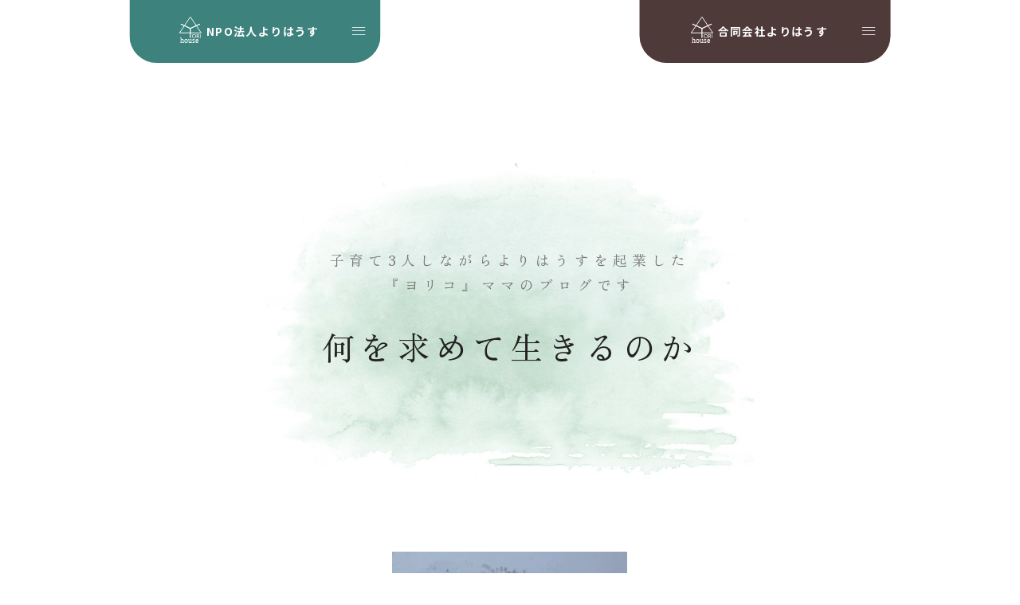

--- FILE ---
content_type: text/html; charset=utf-8
request_url: https://www.google.com/recaptcha/api2/anchor?ar=1&k=6Lf9IfYqAAAAACafzrtfEI2pjBH6HR3a0HKj2RnQ&co=aHR0cHM6Ly95b3JpLWhvdXNlLmNvbTo0NDM.&hl=en&v=9TiwnJFHeuIw_s0wSd3fiKfN&size=invisible&anchor-ms=20000&execute-ms=30000&cb=jhmdqnt273pl
body_size: 48234
content:
<!DOCTYPE HTML><html dir="ltr" lang="en"><head><meta http-equiv="Content-Type" content="text/html; charset=UTF-8">
<meta http-equiv="X-UA-Compatible" content="IE=edge">
<title>reCAPTCHA</title>
<style type="text/css">
/* cyrillic-ext */
@font-face {
  font-family: 'Roboto';
  font-style: normal;
  font-weight: 400;
  font-stretch: 100%;
  src: url(//fonts.gstatic.com/s/roboto/v48/KFO7CnqEu92Fr1ME7kSn66aGLdTylUAMa3GUBHMdazTgWw.woff2) format('woff2');
  unicode-range: U+0460-052F, U+1C80-1C8A, U+20B4, U+2DE0-2DFF, U+A640-A69F, U+FE2E-FE2F;
}
/* cyrillic */
@font-face {
  font-family: 'Roboto';
  font-style: normal;
  font-weight: 400;
  font-stretch: 100%;
  src: url(//fonts.gstatic.com/s/roboto/v48/KFO7CnqEu92Fr1ME7kSn66aGLdTylUAMa3iUBHMdazTgWw.woff2) format('woff2');
  unicode-range: U+0301, U+0400-045F, U+0490-0491, U+04B0-04B1, U+2116;
}
/* greek-ext */
@font-face {
  font-family: 'Roboto';
  font-style: normal;
  font-weight: 400;
  font-stretch: 100%;
  src: url(//fonts.gstatic.com/s/roboto/v48/KFO7CnqEu92Fr1ME7kSn66aGLdTylUAMa3CUBHMdazTgWw.woff2) format('woff2');
  unicode-range: U+1F00-1FFF;
}
/* greek */
@font-face {
  font-family: 'Roboto';
  font-style: normal;
  font-weight: 400;
  font-stretch: 100%;
  src: url(//fonts.gstatic.com/s/roboto/v48/KFO7CnqEu92Fr1ME7kSn66aGLdTylUAMa3-UBHMdazTgWw.woff2) format('woff2');
  unicode-range: U+0370-0377, U+037A-037F, U+0384-038A, U+038C, U+038E-03A1, U+03A3-03FF;
}
/* math */
@font-face {
  font-family: 'Roboto';
  font-style: normal;
  font-weight: 400;
  font-stretch: 100%;
  src: url(//fonts.gstatic.com/s/roboto/v48/KFO7CnqEu92Fr1ME7kSn66aGLdTylUAMawCUBHMdazTgWw.woff2) format('woff2');
  unicode-range: U+0302-0303, U+0305, U+0307-0308, U+0310, U+0312, U+0315, U+031A, U+0326-0327, U+032C, U+032F-0330, U+0332-0333, U+0338, U+033A, U+0346, U+034D, U+0391-03A1, U+03A3-03A9, U+03B1-03C9, U+03D1, U+03D5-03D6, U+03F0-03F1, U+03F4-03F5, U+2016-2017, U+2034-2038, U+203C, U+2040, U+2043, U+2047, U+2050, U+2057, U+205F, U+2070-2071, U+2074-208E, U+2090-209C, U+20D0-20DC, U+20E1, U+20E5-20EF, U+2100-2112, U+2114-2115, U+2117-2121, U+2123-214F, U+2190, U+2192, U+2194-21AE, U+21B0-21E5, U+21F1-21F2, U+21F4-2211, U+2213-2214, U+2216-22FF, U+2308-230B, U+2310, U+2319, U+231C-2321, U+2336-237A, U+237C, U+2395, U+239B-23B7, U+23D0, U+23DC-23E1, U+2474-2475, U+25AF, U+25B3, U+25B7, U+25BD, U+25C1, U+25CA, U+25CC, U+25FB, U+266D-266F, U+27C0-27FF, U+2900-2AFF, U+2B0E-2B11, U+2B30-2B4C, U+2BFE, U+3030, U+FF5B, U+FF5D, U+1D400-1D7FF, U+1EE00-1EEFF;
}
/* symbols */
@font-face {
  font-family: 'Roboto';
  font-style: normal;
  font-weight: 400;
  font-stretch: 100%;
  src: url(//fonts.gstatic.com/s/roboto/v48/KFO7CnqEu92Fr1ME7kSn66aGLdTylUAMaxKUBHMdazTgWw.woff2) format('woff2');
  unicode-range: U+0001-000C, U+000E-001F, U+007F-009F, U+20DD-20E0, U+20E2-20E4, U+2150-218F, U+2190, U+2192, U+2194-2199, U+21AF, U+21E6-21F0, U+21F3, U+2218-2219, U+2299, U+22C4-22C6, U+2300-243F, U+2440-244A, U+2460-24FF, U+25A0-27BF, U+2800-28FF, U+2921-2922, U+2981, U+29BF, U+29EB, U+2B00-2BFF, U+4DC0-4DFF, U+FFF9-FFFB, U+10140-1018E, U+10190-1019C, U+101A0, U+101D0-101FD, U+102E0-102FB, U+10E60-10E7E, U+1D2C0-1D2D3, U+1D2E0-1D37F, U+1F000-1F0FF, U+1F100-1F1AD, U+1F1E6-1F1FF, U+1F30D-1F30F, U+1F315, U+1F31C, U+1F31E, U+1F320-1F32C, U+1F336, U+1F378, U+1F37D, U+1F382, U+1F393-1F39F, U+1F3A7-1F3A8, U+1F3AC-1F3AF, U+1F3C2, U+1F3C4-1F3C6, U+1F3CA-1F3CE, U+1F3D4-1F3E0, U+1F3ED, U+1F3F1-1F3F3, U+1F3F5-1F3F7, U+1F408, U+1F415, U+1F41F, U+1F426, U+1F43F, U+1F441-1F442, U+1F444, U+1F446-1F449, U+1F44C-1F44E, U+1F453, U+1F46A, U+1F47D, U+1F4A3, U+1F4B0, U+1F4B3, U+1F4B9, U+1F4BB, U+1F4BF, U+1F4C8-1F4CB, U+1F4D6, U+1F4DA, U+1F4DF, U+1F4E3-1F4E6, U+1F4EA-1F4ED, U+1F4F7, U+1F4F9-1F4FB, U+1F4FD-1F4FE, U+1F503, U+1F507-1F50B, U+1F50D, U+1F512-1F513, U+1F53E-1F54A, U+1F54F-1F5FA, U+1F610, U+1F650-1F67F, U+1F687, U+1F68D, U+1F691, U+1F694, U+1F698, U+1F6AD, U+1F6B2, U+1F6B9-1F6BA, U+1F6BC, U+1F6C6-1F6CF, U+1F6D3-1F6D7, U+1F6E0-1F6EA, U+1F6F0-1F6F3, U+1F6F7-1F6FC, U+1F700-1F7FF, U+1F800-1F80B, U+1F810-1F847, U+1F850-1F859, U+1F860-1F887, U+1F890-1F8AD, U+1F8B0-1F8BB, U+1F8C0-1F8C1, U+1F900-1F90B, U+1F93B, U+1F946, U+1F984, U+1F996, U+1F9E9, U+1FA00-1FA6F, U+1FA70-1FA7C, U+1FA80-1FA89, U+1FA8F-1FAC6, U+1FACE-1FADC, U+1FADF-1FAE9, U+1FAF0-1FAF8, U+1FB00-1FBFF;
}
/* vietnamese */
@font-face {
  font-family: 'Roboto';
  font-style: normal;
  font-weight: 400;
  font-stretch: 100%;
  src: url(//fonts.gstatic.com/s/roboto/v48/KFO7CnqEu92Fr1ME7kSn66aGLdTylUAMa3OUBHMdazTgWw.woff2) format('woff2');
  unicode-range: U+0102-0103, U+0110-0111, U+0128-0129, U+0168-0169, U+01A0-01A1, U+01AF-01B0, U+0300-0301, U+0303-0304, U+0308-0309, U+0323, U+0329, U+1EA0-1EF9, U+20AB;
}
/* latin-ext */
@font-face {
  font-family: 'Roboto';
  font-style: normal;
  font-weight: 400;
  font-stretch: 100%;
  src: url(//fonts.gstatic.com/s/roboto/v48/KFO7CnqEu92Fr1ME7kSn66aGLdTylUAMa3KUBHMdazTgWw.woff2) format('woff2');
  unicode-range: U+0100-02BA, U+02BD-02C5, U+02C7-02CC, U+02CE-02D7, U+02DD-02FF, U+0304, U+0308, U+0329, U+1D00-1DBF, U+1E00-1E9F, U+1EF2-1EFF, U+2020, U+20A0-20AB, U+20AD-20C0, U+2113, U+2C60-2C7F, U+A720-A7FF;
}
/* latin */
@font-face {
  font-family: 'Roboto';
  font-style: normal;
  font-weight: 400;
  font-stretch: 100%;
  src: url(//fonts.gstatic.com/s/roboto/v48/KFO7CnqEu92Fr1ME7kSn66aGLdTylUAMa3yUBHMdazQ.woff2) format('woff2');
  unicode-range: U+0000-00FF, U+0131, U+0152-0153, U+02BB-02BC, U+02C6, U+02DA, U+02DC, U+0304, U+0308, U+0329, U+2000-206F, U+20AC, U+2122, U+2191, U+2193, U+2212, U+2215, U+FEFF, U+FFFD;
}
/* cyrillic-ext */
@font-face {
  font-family: 'Roboto';
  font-style: normal;
  font-weight: 500;
  font-stretch: 100%;
  src: url(//fonts.gstatic.com/s/roboto/v48/KFO7CnqEu92Fr1ME7kSn66aGLdTylUAMa3GUBHMdazTgWw.woff2) format('woff2');
  unicode-range: U+0460-052F, U+1C80-1C8A, U+20B4, U+2DE0-2DFF, U+A640-A69F, U+FE2E-FE2F;
}
/* cyrillic */
@font-face {
  font-family: 'Roboto';
  font-style: normal;
  font-weight: 500;
  font-stretch: 100%;
  src: url(//fonts.gstatic.com/s/roboto/v48/KFO7CnqEu92Fr1ME7kSn66aGLdTylUAMa3iUBHMdazTgWw.woff2) format('woff2');
  unicode-range: U+0301, U+0400-045F, U+0490-0491, U+04B0-04B1, U+2116;
}
/* greek-ext */
@font-face {
  font-family: 'Roboto';
  font-style: normal;
  font-weight: 500;
  font-stretch: 100%;
  src: url(//fonts.gstatic.com/s/roboto/v48/KFO7CnqEu92Fr1ME7kSn66aGLdTylUAMa3CUBHMdazTgWw.woff2) format('woff2');
  unicode-range: U+1F00-1FFF;
}
/* greek */
@font-face {
  font-family: 'Roboto';
  font-style: normal;
  font-weight: 500;
  font-stretch: 100%;
  src: url(//fonts.gstatic.com/s/roboto/v48/KFO7CnqEu92Fr1ME7kSn66aGLdTylUAMa3-UBHMdazTgWw.woff2) format('woff2');
  unicode-range: U+0370-0377, U+037A-037F, U+0384-038A, U+038C, U+038E-03A1, U+03A3-03FF;
}
/* math */
@font-face {
  font-family: 'Roboto';
  font-style: normal;
  font-weight: 500;
  font-stretch: 100%;
  src: url(//fonts.gstatic.com/s/roboto/v48/KFO7CnqEu92Fr1ME7kSn66aGLdTylUAMawCUBHMdazTgWw.woff2) format('woff2');
  unicode-range: U+0302-0303, U+0305, U+0307-0308, U+0310, U+0312, U+0315, U+031A, U+0326-0327, U+032C, U+032F-0330, U+0332-0333, U+0338, U+033A, U+0346, U+034D, U+0391-03A1, U+03A3-03A9, U+03B1-03C9, U+03D1, U+03D5-03D6, U+03F0-03F1, U+03F4-03F5, U+2016-2017, U+2034-2038, U+203C, U+2040, U+2043, U+2047, U+2050, U+2057, U+205F, U+2070-2071, U+2074-208E, U+2090-209C, U+20D0-20DC, U+20E1, U+20E5-20EF, U+2100-2112, U+2114-2115, U+2117-2121, U+2123-214F, U+2190, U+2192, U+2194-21AE, U+21B0-21E5, U+21F1-21F2, U+21F4-2211, U+2213-2214, U+2216-22FF, U+2308-230B, U+2310, U+2319, U+231C-2321, U+2336-237A, U+237C, U+2395, U+239B-23B7, U+23D0, U+23DC-23E1, U+2474-2475, U+25AF, U+25B3, U+25B7, U+25BD, U+25C1, U+25CA, U+25CC, U+25FB, U+266D-266F, U+27C0-27FF, U+2900-2AFF, U+2B0E-2B11, U+2B30-2B4C, U+2BFE, U+3030, U+FF5B, U+FF5D, U+1D400-1D7FF, U+1EE00-1EEFF;
}
/* symbols */
@font-face {
  font-family: 'Roboto';
  font-style: normal;
  font-weight: 500;
  font-stretch: 100%;
  src: url(//fonts.gstatic.com/s/roboto/v48/KFO7CnqEu92Fr1ME7kSn66aGLdTylUAMaxKUBHMdazTgWw.woff2) format('woff2');
  unicode-range: U+0001-000C, U+000E-001F, U+007F-009F, U+20DD-20E0, U+20E2-20E4, U+2150-218F, U+2190, U+2192, U+2194-2199, U+21AF, U+21E6-21F0, U+21F3, U+2218-2219, U+2299, U+22C4-22C6, U+2300-243F, U+2440-244A, U+2460-24FF, U+25A0-27BF, U+2800-28FF, U+2921-2922, U+2981, U+29BF, U+29EB, U+2B00-2BFF, U+4DC0-4DFF, U+FFF9-FFFB, U+10140-1018E, U+10190-1019C, U+101A0, U+101D0-101FD, U+102E0-102FB, U+10E60-10E7E, U+1D2C0-1D2D3, U+1D2E0-1D37F, U+1F000-1F0FF, U+1F100-1F1AD, U+1F1E6-1F1FF, U+1F30D-1F30F, U+1F315, U+1F31C, U+1F31E, U+1F320-1F32C, U+1F336, U+1F378, U+1F37D, U+1F382, U+1F393-1F39F, U+1F3A7-1F3A8, U+1F3AC-1F3AF, U+1F3C2, U+1F3C4-1F3C6, U+1F3CA-1F3CE, U+1F3D4-1F3E0, U+1F3ED, U+1F3F1-1F3F3, U+1F3F5-1F3F7, U+1F408, U+1F415, U+1F41F, U+1F426, U+1F43F, U+1F441-1F442, U+1F444, U+1F446-1F449, U+1F44C-1F44E, U+1F453, U+1F46A, U+1F47D, U+1F4A3, U+1F4B0, U+1F4B3, U+1F4B9, U+1F4BB, U+1F4BF, U+1F4C8-1F4CB, U+1F4D6, U+1F4DA, U+1F4DF, U+1F4E3-1F4E6, U+1F4EA-1F4ED, U+1F4F7, U+1F4F9-1F4FB, U+1F4FD-1F4FE, U+1F503, U+1F507-1F50B, U+1F50D, U+1F512-1F513, U+1F53E-1F54A, U+1F54F-1F5FA, U+1F610, U+1F650-1F67F, U+1F687, U+1F68D, U+1F691, U+1F694, U+1F698, U+1F6AD, U+1F6B2, U+1F6B9-1F6BA, U+1F6BC, U+1F6C6-1F6CF, U+1F6D3-1F6D7, U+1F6E0-1F6EA, U+1F6F0-1F6F3, U+1F6F7-1F6FC, U+1F700-1F7FF, U+1F800-1F80B, U+1F810-1F847, U+1F850-1F859, U+1F860-1F887, U+1F890-1F8AD, U+1F8B0-1F8BB, U+1F8C0-1F8C1, U+1F900-1F90B, U+1F93B, U+1F946, U+1F984, U+1F996, U+1F9E9, U+1FA00-1FA6F, U+1FA70-1FA7C, U+1FA80-1FA89, U+1FA8F-1FAC6, U+1FACE-1FADC, U+1FADF-1FAE9, U+1FAF0-1FAF8, U+1FB00-1FBFF;
}
/* vietnamese */
@font-face {
  font-family: 'Roboto';
  font-style: normal;
  font-weight: 500;
  font-stretch: 100%;
  src: url(//fonts.gstatic.com/s/roboto/v48/KFO7CnqEu92Fr1ME7kSn66aGLdTylUAMa3OUBHMdazTgWw.woff2) format('woff2');
  unicode-range: U+0102-0103, U+0110-0111, U+0128-0129, U+0168-0169, U+01A0-01A1, U+01AF-01B0, U+0300-0301, U+0303-0304, U+0308-0309, U+0323, U+0329, U+1EA0-1EF9, U+20AB;
}
/* latin-ext */
@font-face {
  font-family: 'Roboto';
  font-style: normal;
  font-weight: 500;
  font-stretch: 100%;
  src: url(//fonts.gstatic.com/s/roboto/v48/KFO7CnqEu92Fr1ME7kSn66aGLdTylUAMa3KUBHMdazTgWw.woff2) format('woff2');
  unicode-range: U+0100-02BA, U+02BD-02C5, U+02C7-02CC, U+02CE-02D7, U+02DD-02FF, U+0304, U+0308, U+0329, U+1D00-1DBF, U+1E00-1E9F, U+1EF2-1EFF, U+2020, U+20A0-20AB, U+20AD-20C0, U+2113, U+2C60-2C7F, U+A720-A7FF;
}
/* latin */
@font-face {
  font-family: 'Roboto';
  font-style: normal;
  font-weight: 500;
  font-stretch: 100%;
  src: url(//fonts.gstatic.com/s/roboto/v48/KFO7CnqEu92Fr1ME7kSn66aGLdTylUAMa3yUBHMdazQ.woff2) format('woff2');
  unicode-range: U+0000-00FF, U+0131, U+0152-0153, U+02BB-02BC, U+02C6, U+02DA, U+02DC, U+0304, U+0308, U+0329, U+2000-206F, U+20AC, U+2122, U+2191, U+2193, U+2212, U+2215, U+FEFF, U+FFFD;
}
/* cyrillic-ext */
@font-face {
  font-family: 'Roboto';
  font-style: normal;
  font-weight: 900;
  font-stretch: 100%;
  src: url(//fonts.gstatic.com/s/roboto/v48/KFO7CnqEu92Fr1ME7kSn66aGLdTylUAMa3GUBHMdazTgWw.woff2) format('woff2');
  unicode-range: U+0460-052F, U+1C80-1C8A, U+20B4, U+2DE0-2DFF, U+A640-A69F, U+FE2E-FE2F;
}
/* cyrillic */
@font-face {
  font-family: 'Roboto';
  font-style: normal;
  font-weight: 900;
  font-stretch: 100%;
  src: url(//fonts.gstatic.com/s/roboto/v48/KFO7CnqEu92Fr1ME7kSn66aGLdTylUAMa3iUBHMdazTgWw.woff2) format('woff2');
  unicode-range: U+0301, U+0400-045F, U+0490-0491, U+04B0-04B1, U+2116;
}
/* greek-ext */
@font-face {
  font-family: 'Roboto';
  font-style: normal;
  font-weight: 900;
  font-stretch: 100%;
  src: url(//fonts.gstatic.com/s/roboto/v48/KFO7CnqEu92Fr1ME7kSn66aGLdTylUAMa3CUBHMdazTgWw.woff2) format('woff2');
  unicode-range: U+1F00-1FFF;
}
/* greek */
@font-face {
  font-family: 'Roboto';
  font-style: normal;
  font-weight: 900;
  font-stretch: 100%;
  src: url(//fonts.gstatic.com/s/roboto/v48/KFO7CnqEu92Fr1ME7kSn66aGLdTylUAMa3-UBHMdazTgWw.woff2) format('woff2');
  unicode-range: U+0370-0377, U+037A-037F, U+0384-038A, U+038C, U+038E-03A1, U+03A3-03FF;
}
/* math */
@font-face {
  font-family: 'Roboto';
  font-style: normal;
  font-weight: 900;
  font-stretch: 100%;
  src: url(//fonts.gstatic.com/s/roboto/v48/KFO7CnqEu92Fr1ME7kSn66aGLdTylUAMawCUBHMdazTgWw.woff2) format('woff2');
  unicode-range: U+0302-0303, U+0305, U+0307-0308, U+0310, U+0312, U+0315, U+031A, U+0326-0327, U+032C, U+032F-0330, U+0332-0333, U+0338, U+033A, U+0346, U+034D, U+0391-03A1, U+03A3-03A9, U+03B1-03C9, U+03D1, U+03D5-03D6, U+03F0-03F1, U+03F4-03F5, U+2016-2017, U+2034-2038, U+203C, U+2040, U+2043, U+2047, U+2050, U+2057, U+205F, U+2070-2071, U+2074-208E, U+2090-209C, U+20D0-20DC, U+20E1, U+20E5-20EF, U+2100-2112, U+2114-2115, U+2117-2121, U+2123-214F, U+2190, U+2192, U+2194-21AE, U+21B0-21E5, U+21F1-21F2, U+21F4-2211, U+2213-2214, U+2216-22FF, U+2308-230B, U+2310, U+2319, U+231C-2321, U+2336-237A, U+237C, U+2395, U+239B-23B7, U+23D0, U+23DC-23E1, U+2474-2475, U+25AF, U+25B3, U+25B7, U+25BD, U+25C1, U+25CA, U+25CC, U+25FB, U+266D-266F, U+27C0-27FF, U+2900-2AFF, U+2B0E-2B11, U+2B30-2B4C, U+2BFE, U+3030, U+FF5B, U+FF5D, U+1D400-1D7FF, U+1EE00-1EEFF;
}
/* symbols */
@font-face {
  font-family: 'Roboto';
  font-style: normal;
  font-weight: 900;
  font-stretch: 100%;
  src: url(//fonts.gstatic.com/s/roboto/v48/KFO7CnqEu92Fr1ME7kSn66aGLdTylUAMaxKUBHMdazTgWw.woff2) format('woff2');
  unicode-range: U+0001-000C, U+000E-001F, U+007F-009F, U+20DD-20E0, U+20E2-20E4, U+2150-218F, U+2190, U+2192, U+2194-2199, U+21AF, U+21E6-21F0, U+21F3, U+2218-2219, U+2299, U+22C4-22C6, U+2300-243F, U+2440-244A, U+2460-24FF, U+25A0-27BF, U+2800-28FF, U+2921-2922, U+2981, U+29BF, U+29EB, U+2B00-2BFF, U+4DC0-4DFF, U+FFF9-FFFB, U+10140-1018E, U+10190-1019C, U+101A0, U+101D0-101FD, U+102E0-102FB, U+10E60-10E7E, U+1D2C0-1D2D3, U+1D2E0-1D37F, U+1F000-1F0FF, U+1F100-1F1AD, U+1F1E6-1F1FF, U+1F30D-1F30F, U+1F315, U+1F31C, U+1F31E, U+1F320-1F32C, U+1F336, U+1F378, U+1F37D, U+1F382, U+1F393-1F39F, U+1F3A7-1F3A8, U+1F3AC-1F3AF, U+1F3C2, U+1F3C4-1F3C6, U+1F3CA-1F3CE, U+1F3D4-1F3E0, U+1F3ED, U+1F3F1-1F3F3, U+1F3F5-1F3F7, U+1F408, U+1F415, U+1F41F, U+1F426, U+1F43F, U+1F441-1F442, U+1F444, U+1F446-1F449, U+1F44C-1F44E, U+1F453, U+1F46A, U+1F47D, U+1F4A3, U+1F4B0, U+1F4B3, U+1F4B9, U+1F4BB, U+1F4BF, U+1F4C8-1F4CB, U+1F4D6, U+1F4DA, U+1F4DF, U+1F4E3-1F4E6, U+1F4EA-1F4ED, U+1F4F7, U+1F4F9-1F4FB, U+1F4FD-1F4FE, U+1F503, U+1F507-1F50B, U+1F50D, U+1F512-1F513, U+1F53E-1F54A, U+1F54F-1F5FA, U+1F610, U+1F650-1F67F, U+1F687, U+1F68D, U+1F691, U+1F694, U+1F698, U+1F6AD, U+1F6B2, U+1F6B9-1F6BA, U+1F6BC, U+1F6C6-1F6CF, U+1F6D3-1F6D7, U+1F6E0-1F6EA, U+1F6F0-1F6F3, U+1F6F7-1F6FC, U+1F700-1F7FF, U+1F800-1F80B, U+1F810-1F847, U+1F850-1F859, U+1F860-1F887, U+1F890-1F8AD, U+1F8B0-1F8BB, U+1F8C0-1F8C1, U+1F900-1F90B, U+1F93B, U+1F946, U+1F984, U+1F996, U+1F9E9, U+1FA00-1FA6F, U+1FA70-1FA7C, U+1FA80-1FA89, U+1FA8F-1FAC6, U+1FACE-1FADC, U+1FADF-1FAE9, U+1FAF0-1FAF8, U+1FB00-1FBFF;
}
/* vietnamese */
@font-face {
  font-family: 'Roboto';
  font-style: normal;
  font-weight: 900;
  font-stretch: 100%;
  src: url(//fonts.gstatic.com/s/roboto/v48/KFO7CnqEu92Fr1ME7kSn66aGLdTylUAMa3OUBHMdazTgWw.woff2) format('woff2');
  unicode-range: U+0102-0103, U+0110-0111, U+0128-0129, U+0168-0169, U+01A0-01A1, U+01AF-01B0, U+0300-0301, U+0303-0304, U+0308-0309, U+0323, U+0329, U+1EA0-1EF9, U+20AB;
}
/* latin-ext */
@font-face {
  font-family: 'Roboto';
  font-style: normal;
  font-weight: 900;
  font-stretch: 100%;
  src: url(//fonts.gstatic.com/s/roboto/v48/KFO7CnqEu92Fr1ME7kSn66aGLdTylUAMa3KUBHMdazTgWw.woff2) format('woff2');
  unicode-range: U+0100-02BA, U+02BD-02C5, U+02C7-02CC, U+02CE-02D7, U+02DD-02FF, U+0304, U+0308, U+0329, U+1D00-1DBF, U+1E00-1E9F, U+1EF2-1EFF, U+2020, U+20A0-20AB, U+20AD-20C0, U+2113, U+2C60-2C7F, U+A720-A7FF;
}
/* latin */
@font-face {
  font-family: 'Roboto';
  font-style: normal;
  font-weight: 900;
  font-stretch: 100%;
  src: url(//fonts.gstatic.com/s/roboto/v48/KFO7CnqEu92Fr1ME7kSn66aGLdTylUAMa3yUBHMdazQ.woff2) format('woff2');
  unicode-range: U+0000-00FF, U+0131, U+0152-0153, U+02BB-02BC, U+02C6, U+02DA, U+02DC, U+0304, U+0308, U+0329, U+2000-206F, U+20AC, U+2122, U+2191, U+2193, U+2212, U+2215, U+FEFF, U+FFFD;
}

</style>
<link rel="stylesheet" type="text/css" href="https://www.gstatic.com/recaptcha/releases/9TiwnJFHeuIw_s0wSd3fiKfN/styles__ltr.css">
<script nonce="F9L9Pa0ssuwvOfzmAx0sRQ" type="text/javascript">window['__recaptcha_api'] = 'https://www.google.com/recaptcha/api2/';</script>
<script type="text/javascript" src="https://www.gstatic.com/recaptcha/releases/9TiwnJFHeuIw_s0wSd3fiKfN/recaptcha__en.js" nonce="F9L9Pa0ssuwvOfzmAx0sRQ">
      
    </script></head>
<body><div id="rc-anchor-alert" class="rc-anchor-alert"></div>
<input type="hidden" id="recaptcha-token" value="[base64]">
<script type="text/javascript" nonce="F9L9Pa0ssuwvOfzmAx0sRQ">
      recaptcha.anchor.Main.init("[\x22ainput\x22,[\x22bgdata\x22,\x22\x22,\[base64]/[base64]/UltIKytdPWE6KGE8MjA0OD9SW0grK109YT4+NnwxOTI6KChhJjY0NTEyKT09NTUyOTYmJnErMTxoLmxlbmd0aCYmKGguY2hhckNvZGVBdChxKzEpJjY0NTEyKT09NTYzMjA/[base64]/MjU1OlI/[base64]/[base64]/[base64]/[base64]/[base64]/[base64]/[base64]/[base64]/[base64]/[base64]\x22,\[base64]\\u003d\x22,\x22dn7DrkVzw7nDmQQfwpY1K3HDuiNvw5EQCAnDsT3DuGPCnnVzMmYCBsOpw55mHMKFLizDucOFwrTDhcOrTsOIZ8KZwrfDpjTDncOMUmocw6/[base64]/DuMOUwq1Xw6MlJMOoDwzDtyfCsj4iw5Mfw4rDq8Khw4vChXIlGkR+fMOMBMOvKsOrw7rDlRx0wr/CiMOTZyszR8OuXsOIwrjDlcOmPDnDkcKGw5Qdw7QwSxfDqsKQbT7CinJAw43CrsKwfcKEwqrCg084w7bDkcKWD8OXMsOIwpI5NGnCuBMrZ2Z8woDCvScnPsKQw4PCribDgMOqwqwqHz3Cpn/Ci8OKwrhuAmZ2wpcwcnTCuB/CuMOjTSskworDvhgEVUEIU0IiSyrDqyFtw6Ibw6pNJcKIw4h4VcOFQsKtwrBPw44nQiF4w6zDkGx+w4VJOcOdw5UFwq3Dg17CjiMad8OKw7ZSwrJ+TsKnwq/DphLDkwTDhsKyw7/DvUB1XThOwqnDtxc+w4/CgRnCjG/CikMTwqZAdcKsw44/wpN8w6wkEsKtw7fChMKew4lqSE7DkcOiPyMnK8KbWcOcEB/DpsOHKcKTBg1hYcKefE7CgMOWw7jDjcO2Ig7DvsOrw4LDoMK0PR8EwpfCu0XCq3wvw48QFsK3w7sdwocWUsKowrHChgbCqD49wonClMKxAiLDu8O/[base64]/Cj8OKVxR6VzTDhBXCghIXQhl0w5hSwrgiPMOrw4DClcKdX1oMwo8NagvCocOywocEwpdQwrzCq1vCgMKWQjvChzdOZcOUe1/DiwwlSMKYw5NPAFhIVsONw5BOccKgZcOIEFZ3IHXDuMOYTcONSGPDs8OmIx3CuznClwopw5XDmkIjacOgwofDuCAKXAUEw4HDm8OCeycZE8OvOsK2w6vCsHPDkMOLEcKPw68Bw5bCr8Kww4/Dh3bDvwPDo8Ocw4zCiVnCuDrCqsKww7w/w5BRwpt6YyV4w4zDt8KPw7wMw6HDicKGVMOAwpZMO8KKwqU0YFbCpVFXw5thw5cFw7o2wqXClMOpO2LCoHTDuCvCgBXDvsKuwpHCu8OceMOmK8Okdg9Zw75Aw7PCpUfDuMOkJMO0w5dgw4zDgA5gNjTDsh7Cmh5GwrbDqQ48LxrDncKFFAhNw4x9YcK/Nk3DqwJ6IcOqw5BSw5fDq8OCRgnDvMK1wr5cIMO6en7DkQcswrV7w4F7IDYdwrzCh8Kgw6IAKThpSzTDksKaBsK0XcOew5FqNAI4woIHw5TCi0o1w6bDg8KJM8OyB8KJI8K3TV7CnTdnXWnDh8KPwr1wFMOqw6/Dt8OiZVzCkTrDp8OjDMKFwqwtwp3CtsKGwoXCg8KiZ8OawrTDom8EDcKMwrvCksKLAVnCixQUAcKeel9mw5/[base64]/Dg8ORw4low7A1A8Kww7pLFDrDvgBoCMO9KsK3bDkTw45oXMOBfMKzwqbCgsKwwqFbUCzCmsO/[base64]/ClCDDhMOjwqljw5lAccK9wpdpFAgidsKTBmdBNsKCwrRkw4/CvRPDm33DumPDrcKAwrfCmEjDmsKKwp3Cg0jDgcO+w7rChQsHw6MAw4tCw6M/[base64]/Ct8KTwqnDvcO9K1YPw53Ds0URXDXDjzjDq2wqw5pMwpjDkMKrIm1AwpAQQcKLFEjDgHdCccKewq7DgzLCusK0wpENCCLCgGddJ1/CmloHw6DClzN0w4vCkMK0QmvCg8Otw7rDsSdPNn5ow6UNHV3Cs1YxwqLDicK1wq7DpDTDscKaT0zDi0DCg2psDSQIw7IVY8OGLMKZw6rDtg/DgjDDgF9+f0kZwqN+OsKowqlxw4oGRHVpA8OJXXbCnsOQe3s/wpDDgkfDpFLDjjLCvhliWj5ew4h0w6zCm3bDu3XCqcOYwrEJwrvCsWwSOQ9Owo7Cg3xSICRmMGPCksOLw7EvwrZ/w6kDNMKvBMKGw5slwqQtXHPDn8Kvw75Jw5zCtDA/wrN/a8Kqw6rDmMKMX8KXHXfDisKXw5jDnB5BdnkqwrEOEsOCD8K0BkLCk8O9wrLDs8KkLcORFXUrMGJAw5DClSAdw4DDv0bCpVA5wpjCp8OJw6rCiDrDjsKeWlwICsKjw4vDgkZ2wpDDusOUwobCrMKYE2/Cj2VEMH9CcAfCnnXCj1nCjlkiwokKw6jDuMK+XUYnw4/DpMOrw700dQzDgsO9fsOCS8OvMcKFwpI/Lm09w6hmw4bDqmrCpcKPV8Kaw4bDucOIwo/DtgBkSmlww5BQJMKyw74JAADDpF/CgcO2w4LDtcK9woXDhMK/KHXDtcOgwrrCkljCtMKcBm3CtsK/[base64]/wpbCksKYw4B5wrZrwoPCssKiQcO8S8OnFMK8XMKWw5g3Bw3Di2zDqcOtwr0rLMOvfMKdIy3DisKtw5QYwpnCk17Dk2bCgsKHw7hJw6BMYMKtwpzDjMO3D8KmYMOVwp/[base64]/BcOBIRDCqcKAwrljeG7CpUvCr2DCohXDtjsLw7Jbw4fCg3LCpQBvSsOFWQYkwr7CmsKwCg/DhT7DpcKPw5sPwqZMw5ZAT1XCuDbCo8Oew7dcwqV5YHU3wpMsHcOuEMOsR8OEw7N3w57Ch3I2w7DDjcO0Th3CmMKtwr5KwofCl8KdKcOCQn/CghnDhm7Cm1nDqkPDgV8Vwodiwp3CpsOEw6chw7YJJ8OcVBdcw6PDssOpw6/DjzFTw4guw6rCkMOKw7tqUWPCusK+V8O+w7t/w7DCpcKrScKTD1k6w6spLQwkw5TDjmHDgjbCtMKpw5AuIFTDksKmDMO1wrt7N2XDo8KGMsKQw7/Cp8O2X8KePBYkdMOsORwMwonCocKtD8OHw4oDOsKaGFA5aENJwqxiWcKgw6HCrnTDmz7DmHxZwoHCncOGwrPDucOkccKWGw4swqc8w4IdZsK4wo9kIwk7w5h1WHlHHsOJw5XCscOBU8KPw5HCsRPCgUTDoxDCsigTXsK+w4BmwoEBw7tZwp5mwr/DpSjDoWNsGy1fTg7DtsOmbcOpbnHCicKsw4ZsDCEZN8O4w5E/[base64]/CkMKowp48w5PCjsKNw5I3GUYdM8OTwqnDrxRHNcO8RCsDLB0Dw4onCsK2woHDlTVpP2ZNAcOvwo4Lw4I+wr7CnMO3w7oIYsOjQsOkIRTDq8OOw7x9WsK+Kh5oZMOHIyjDqT0zw6wFOsOTMsO8wpVPXTYKasKHBg/DlkV0Wx3CoVrCqGRQRsO8w7PCuMKUdSp0wok5wohCw4R9ezs1woMxwqLCvg/ChMKFbFALS8OBJyQCwoo4cV0CDjoxeh4LOMKSZcOsM8OwKgnCogrDhHlnwpEPchENwr/DusKlw6nDiMKtVl3DmDcfwrlVw6hudcOZTmXDhA00QsKuW8KVw47Do8ObTH9gZcKDNGhWw6jCnX8aEn1VS3RtYmE8XcOlbcKEwo5RKsOpFMO5R8K2JsKpTMObZcKuacOtw6oRw4YRdsKqwplzdR1DOHp+YMKDWRsULw5uw5/DpMODwp87w6xEw7VtwpFDHFRMbXPCl8KqwqpvGXzDo8O9RMKAw6vDnMO0HsKPQxrDmlTCiycPwo3Cn8OAagfCkcOQecKUwrx1w7bDknpLwrx6ND4Tw7/Djz/ChcOPEcKFw7/DhcOvwojCsSzDocKZEsOewqMywqbDmsKCwovCnMKkUcO/REVpEsOrJxjCtR3Cu8KabsOJwpXDu8K/CxEYw5zDscOtwoddw7LDo0nCiMOzw4XCqsKXw4PDssO9wp0HPTZWJzDDsHJ2w4EuwpVQFXxFM3DDoMOVw5rCoWzDrcOFdVzDhgPDp8KkcMKANULDlcOeDcKAwrgFM15nAcKkwr1rwqTChzp4wr/Ci8K/[base64]/w4rDnThXRMKSYsK8URACw4PDglxxwqA9JsKCRsObOVPDumc/[base64]/DtGYacMOtwrTDtcKpYcKRwqXDgcKKw5XCuy5Rw6ptwq0ww79QwpzDsQBuw6ooNnjDgcKZJxnDghnDpcKKEcKRw5Nnw49FMcOuwoTCh8KWN1/DrmUrHifDhDldwqYMwprDuWxlJlrCgks1KsO+RWZqwoR0GDEtwqTDssKAWUBywpwJwoFEwqB1G8OhCcKEw4LCvMKIw6nCpMO5w4QUwpjCngQWwrzDkSDCucKqOjvClU7DkMOGKMOKC3Mbw4Yow7tWAU/[base64]/CmcOZOkTDoiYzDsKTwrd4QXDCg8OxwptxChIoYsO1w5fDmBXDpcOvwpoVeh7DhVdSw6t2wrlAAMOwLRLDtEXCrMOnwrsbw61XHTHDqMKvY2bDsMOmw6fCocK/WC1FJ8OfwrfDlkwlWm4Hwq86AHPDhl/CnglyT8Oow5cFw6LCgFHDpUbCs2TCjRfCmTHCs8OgT8KSPjBAw787FxJFw6J2w5MXLMKnCCMWMXMlDBsJwpDCozfDmS7CpsKFw7Q+wqYlw4LDi8Kqw4RUZMOLwo/CocOkKDvCnELDvsKwwqIcwo8Xw4c1K0zCk0JtwrsoSRHCnsOdPMOSBTrDr0FvJ8KLwpdmY1sIRsOWw5vCmCA3wobDusKuw67DqcOKMwtkY8K6w6bCksORXQnCocOLw4XCvCPCgcOcwrHDqcKtwp9BaxrCrMKebsO4TQ/CpsKHwoTDlBQtwp3Dj1AIwqjClikpwqvCsMKxwqxcw7Y1wp3DlcKlasOGwoXDuAtZw5Uqwp1Xw67DkcKhw785w6w8CMOFNgjDo1vDpsOmw6hmwrsCw6dlw40RYltdDcOuRcKOwpckbVnDrQrChMOSRXZtP8KdGnJbw6gvw6DDssOjw4/CiMKhUMKhbsKQe3HDnMOsC8KNw67Dh8O+L8OvwoPCtXPDlVfDuSDDhDpuJcKYXcOZcSHCm8KrKkcPwp3Cg2PCliNQwq3DmsK+w7AqwpjCsMO1M8KVJcKdM8KEwoAqJ37CrH9aIQvCsMOlUQAYB8KWwrQQwo8jVMO/w5RQw4VSwqNLfsO8IsKRwqxMfRNLwotDwpzCrcOxR8OxRRXCsMKOw7dtw77Cg8KBCcOEw77DhMOvwpl8w7vCq8O9RGrDqmsrwrLDisOEJF1jbMKYPE7DscOdwql9w67CjcOSwpAUwpnDvX9Jw4pYwrsiw6sPSiPDk0nCnmfDjnjDicOBdm7CpUsLRsKiSiHCpsO/w4sJLjRNXnVRG8Oww57CoMKhKC3CuWM0GCpGZUrCsyQKUyk+HgQLVMKMP0LDucOiMcKpwqjDsMKbcn05ajjCjcOdWsKlw6/Dmx3DvFvDsMOgworCmwN9B8OEwqDChCPDh2/CoMK/w4XDn8OqZRRtOnHDmmM5SHtiFcOtwpbCtVYWNFNxSXzCu8OWTcK0acOYIcK3f8KzwrZDMjbDi8OiC13DvsKJw51SO8OewpUswr/[base64]/RsO7RMOyB2pJWjhQwogUw4UVw7DDuyjDsiUKWsKvcQzDplkxd8OYw63ClGpkworCiTlhGHvClF/ChRFTw5o+JcKZViJXw7gFFzVHwqPCtzfChcOow4ERCMO2DMO5MMKiw6YxK8KHw6vDv8O6I8Odw7bDmsOiSHTCmcKFw5AHNVrCvTzDiQktAcOcbw0Mw6rCuGfCmsOcNG7CgB9ZwpdGwobCn8KIwpPCnMKBcS7Cgm7CusKow57CncOyfMO/w6MRwrXCjsKKAGx8ZhIQA8KJwojCi0XCnFnCsxFjwoQ4wqzCt8K7A8K/KVbDqkoUZcOhwo3Cq0ZTfXY4woPDjxV6w5FRTG3Dpw/[base64]/[base64]/esODd17CsFc5w7fCucOawrpFw4nDm8K7wo7DkGABMMOdwr3ClcOpw6tKc8Odd3vCo8ObKz7DtcKIYsK4RGlbW39Vw7U/VztjTMOkQMKcw7nCqsOWw4cLVcOIcsK/CDQLKsKWwo/DilvDjn3CkXbCt2w0FMKKdMO+woNDw58JwqJrIgnCmcK7MyfDrMKqasKMw6hjw4VlLMKgw5HDqcOQwqbCkC3DpcKVwojCncKIfHzCiHhqf8Orwq/DosKJwrJNDRgVKTLCjQdRw5DDkWwMwo7CvMOvw5/DocOdwpfDtljDq8Orw7DDvmfDr1/[base64]/Ch8KmwofCiyp+BcOdw4cBKxrCjcOtFmk1w4sPBMOcESZsV8OywrpqQ8Kxw5rDvEjCs8KCwpsuwrJwMMKDw4UqcC4LZ0ICw4w8J1TDoiEvwovDm8KBUj8nN8K2WsKFCD4IwprChXEmeTFUQsKAwrvCrUkzwrN4w6J+CUrDl13DrcKZN8O/[base64]/wpZIw7dsGMOtwr3Cj8KYwrjDpMKsfmE+wqHCmsKYTi/[base64]/Dj8KMw5jCtsKkwpBmw4Igwqhuw7PDu1PDimHDrGvCr8Khw5PDknIhwqZbS8KuJcKRAMOFwpzChsO4WsKdwrNNGVtWBcOgHsOiw7IhwrhhccKZwpIZNgVnw555dsKiwrc8w7XDl1x9QEfDuMOJwoHCv8OnVR7CpsK1wo4pw7t4w79CZcOpMVhkI8KEScKxAsOEAT/CnE4Tw6bDsVs/w45CwpAqw7jCukYMKMOkwrzDqHE7wo7Cml7DjsOhGljChMOlKxwiIFFeKsK3wpXDk2fCn8OUw5vDnG/Dp8OtFzbDiT4RwqVDw6E2worCusOJw5sTRcKzGhHCti/DuR3CvibCmlUTw53CisKOECFNw7UpUcKuwr0EbcKqXlx5ZsOIAcOjXMO+wqLCik7CkHYJVMKpHRrDucKlwrLDjDZ+wp5zTcOjF8KewqLDmTQuw6fDmlxgw7PCkMKQwqbDjsOEwpPCpg/DgSRvwovCiwTCvcKAZE0ew47DtsOMC1DCjMKtwoE1MkLDnlrCv8KCwpbCkTcPwofCtwDCisONw54Gwrg2w63ClDEZB8Ohw5zDn2U/O8ONaMKxCzvDqMKJRh3CocKdw4k1wqcCEy/CgsOHwoMfScKlwooma8KJZcOkNsOOARNBw509wqJCw73Dp3rDsjbCpMOkw4jDssKnZMKZw7bCnS7DjMOaecO8U1EZPg4/[base64]/UcOGb8KMZ8OLEsOGDR/[base64]/DsHvDsG0TUFlERALCssO7NUElwrTDvsKnwqNef8Opwq8JeSvCuBp2w5bCncKSw6TDiX86TijCpEh9wrMtNcO/wp7CljLDi8OSw6k2wr0Tw6ZLwog5wrfDoMObw5zCocORJsKgw5YQw4LCuyBdfsO9GsOTw6PDqcKiwp/DvcKLfcKCw6PCoTJ/[base64]/Ck8KZYhorw6fClcOQw5/[base64]/[base64]/[base64]/DqsK6w6MFw6LCjsO/wrFbw47Ds8OBw6XCh8OrTcO7dDrDg04Twq3CsMKywrY/wpHDqcOkwqUnMnrDg8O4w50vwo9EwozCvitsw6kGwrrCk05/wrZDNnnCssKQw5pOF08UwqHCqMO4C1x9M8KDw701w6duSFF8RsOOwo0HEU0/SGxXwqVCAMOEw74Iw4Juw7vCu8Obw5hPZMOxa2DDssOmw4XCmsK1w6xbJ8O/fsOBw6TCnUJMDcOTwq3CqcKDwp9fwpXDlxlJZ8KLThJSHcO8wp80HMOkBcOJWwHDpmp8KMOrXG/DpsKpEA7ClcODwqbDlsKkPMOmwqPDsXLChMOow7PDtBfDrAjDjcOSHsKKwpodRzgMwpMVDR5Fw6XCnMKTw4PDmMKHwpjCnMK5wqBQQMOcw4XClsOiw40+VA/Drng1Vmw7w4YRw49Gwq7DrmvDumQTAw/Dm8OcfFnClyXDksKwEyjCrMK+w6rCq8KMIkN9MlIvAsOOw5RRNBXCpG1Kw6XDrW9tw6MDwrDDr8O8BcOZw4HDo8K6X2zCmMO/WsKIwr9Sw7XDucKkGk/DvU8kw4fDhXoLZMKda3oww7vDkcOcwo/DicKCD2fDuRglKsO+NsKacMKcw65EHz/DkMOvw6LDv8OKwrDCucKvw5sjPMKjw5zDn8OVdCXCiMKTc8Ozw49+w53CnsKCwrZ1H8OWRMK7wpIvwrLDpsKERWTCrMKDw7bCvkUrwqxCSsKKwqUyVVfDn8K8IGp/w4rCt3howprDuHbCp0/DuyXCvjxswqbDgcKBwrfCnsOAwqczGMKwO8OjX8KRSHzCiMKTdHljw47ChldZwp01GQs6PnQqw7TCpsO+wpjDi8Oowox+w6VIUyNsw5tWKhXDiMOiw47Dm8ONw7HDtiDCrUokwoDDoMOJKcOueVHDtX/Dr3TCj8KabgEJSEvCgH7DkMK3wrxBFjkyw5LDhz08QEbCqlnDuSkScRrCp8K4FcOHdAwNwqpUDcK4w5knUSweY8K0w5/CvcKuVy9Qw4XDksKRE2gIf8OFAMOrWwXCnTRxwp/DscOYwp5YEVXDisK1B8OTBUTCnnzDucOrZU1mEUbDocKWwow1w58UfcKCCcOjwrrDhsKrUAFswpZTXsO0B8Kpw5PCrk9sEcKJw4RPJAcSOcO4w4DCh3LDocOtw77Dp8Kjw47DvsO5A8OEGis/dmPDiMKJw4cOLcKcw6LCk1vCvcOEw5zCgMK1w63DscKlw5TCpcK4wr8gw5Jsw6jCicKAZV/DkcKZLihVw5ISIzsQw7jDsUHClFLDgsOKw4kzGnfCsi9bw67Cs13Cp8KKaMKcWcKsej/DmMKrYWjDi3JlUcKxbsO7w6Fgw55BLQ9Awp99w4ECTMOwCcKawolgNMOgw4TCusKGAgpdw7l4w6zDqB1Ew7PDv8K2OSjDn8KUw6ITP8O/[base64]/CnmtbY8ODw6PDvcKhP8OMHcOABhs5w6FAwobCgMK+w4DCjcOXKMO6wr9NwrlKZ8OBwp7CkRN7OMOFKMOowpR5JnfDhUrDnlfDkkXDqcK6w64iw7rDrcO7w7hkEy7CuTvDvwNmw6IJbFXCplfCp8Onw6N/[base64]/DtnzCtgnDssOXw4Arf1PCkmRQW8Ojw4Yjw5HDksKfwqdiw6NKG8KfNMKIwowaJsKOwozDpMK8w5N+woIpwrM7w4F/AcOwwoAXKDTCrlE0w4vDqV/DnsOxwog8BVvCvWRDwqZlwqUwA8OTKsOEwo06w5R2w5JPwqZqWk3CrgLCgi/CpnlGw4vDqsKRQMKFw6DDs8OLw6HCrMKZwpnCsMKww5/[base64]/w6jCqTQSw7PCl8O+woDDpsOMwp7CpsOzGsK8PMOrQSUCD8OGC8KrU8O+w5ULw7NYFyd2asKww5tuQMOSw5nDl8Oqw5c7Ow3CmcODNMO9woHDkzrDuCwDw4whw6Uww6k0A8OZHsKlw5IVHWrDg2/DuFHCvcOYCDJaV2wEw4vDvh5BdMKFw4NSwpYzw4zDoBrDj8KvNMKUfcOWAMKBwqB7wo0IdXlFC0Vgwrwzw78AwqIPagDDicKRccO9wopDwoXCkcKew5vCunhTwpTCjcKhecKpwo/[base64]/[base64]/[base64]/wo7DhsOWwqAsQ8OkJz/CsxDDk2PCiW7CgGdDwpUMZXoiUMKnwrjDiyLDliAnw6zCq0vDlsO8ccK/woczwo/[base64]/a8O1w6fDsSvDhMKhPcO6PlfCk8OcGUM6ehzCiDPCmMOAwq/DrQ7Dt2hhw55adQMvIlZsM8KXwqrDvUDCjDrCqcOrw4cYw51BwrogTcKdQ8OQw7RZXjc/[base64]/Duno/LlpAW8OxD199w6Z4RsOGw4BDJVtNw73CiycfKQ5/w43DkMOSJ8Khw61YwowrwoMZw6bCgWh3fWlwPDJlGUjCp8OoQwgNIXfDsW/DmDnDucOVP1Z/NFEwfsKjwpnChn5uIzgQw5LCv8OGFsOtw6FbVsOFIwcuOFXCpMKnCi/DlDpnTcKFw6PCucOxNcOEBcKQNznDp8KFwqnDhj/Cq0E5acKmwqnDkcOww6IDw6gKw4DCjGXDlDJ/[base64]/wr7CmMONwqoxNiLCncK1wowXw7vCn8ObCsKeUyZ0wpfCtcOew4EmwoXCuF3DqE86X8K2w7diNjJ5LcKRVMKNw5TDhMKowr7DgcKZw7I3woDDr8OrQMOgP8OLcTzCi8Oswq1ywp4BwooGTADCvGnClyVxH8OFFm7DpMKVIsKbTk/CmcOfLMK5WFvCvMOtehnCrxrDscO9MMOoNCzChMK9ZHYJKnJ4b8ObPyM0w4VRWsKCwr5Ew5HCv0gSwrXCr8KFw5DDsMK4EsKObwEjPBQteCHDv8OSDURYFcOhVV/CosK4w7vDsmY9w6vCl8O4aHUcwq40bcKVd8K1RivDncK0w7gzMmXDm8OOP8KUw5QhwrfDvDjCvlnDtDxUw6ExwonDuMOVwrI+AHnCj8OCwqPCvDAkw6LDr8KVX8ObwoXDvD/CkcODwqrChsKTwprDocOmw6zDl1HDmsORw6FOaGFHwp7Cu8KXw7TDvRtlHhXChyVnT8KRc8OBw4bDkcOwwqVJwrZSFsOVdDXCpCbDqlrCnMKKO8Oyw6diPsO+Z8O6wpXCmcOfNcOwaMKpw7DCmmQ4OMK0dwLCvUfDsF/ChUM1wowiA1rDjMKzwo/DpcKQGsKnLsKFSsK1SMK6HHx5w4giZ1ABwqzCpsOXaRXDpsKkLsOFwqMrwqcNZ8ONwqvDnMOjeMOPQxjCi8KlEA9QaXTCr08ww44YwrjCtMOCYcKfNMKFwrh+woc4NXtPGgPDgcOiwpzDrcK/H2VFEcKKIScIwpprOXFjM8KNTMOFDhPCrRrCinA7wqrCqFrCll/Cu2Few79/V2ggL8K3cMKGFTcEfX1MQcO9wp7DtyXDrcOKw4PDk2zCh8K5wpYuL1XCpsKnMMK1L3Nxw5ghwo/[base64]/w4Z1NMOdwp9FKcOZwoI0w7l4YMKPw5g5w5nCkndywoHDtcKLLnPCqRZLGTvDg8OETcOSw43Cs8OpwoM/AHTDpsO0wpXCiMK+WcK2M1bCk1lLw4dOw6zCh8KNwqLClMKJfcKUw5powqALwqPCjMO5NGpBR3NbwqZWwqwSwrTCq8Ksw4vDk0TDgk7DqcKKNznDiMKsScOmJsK7TMKFPi3Co8OBwo5gwoXCj2pRNQ7Ct8KvwqsHfcKdVkvCrQDDi1k3w5tYUTIJwpo/[base64]/bkYHw7rDvx/[base64]/[base64]/DqsO9FT4DwpJlwp8AwpfDi17DqMO0w5Q+VsO1EsKXEsKUWMOvbMOhaMK2UsOsw7Y7wrYTw4dDwpxwBcKOIHvDq8K+NA86TzUvGcOTT8KDM8KJwotkbm/CinLCk3vDt8O9w4JcbyjDssOhwpLDpcOKwrPCncO2w6VZcMKkJwwqw4zClcOKaSzCsVNFacKuAUnDnsKfw5hbTcO+w79Cw5/DnsOxEBgvw6TDpcKkOV8Kw5TDix/DjU7DtMOGPMOqPTJJw57DoCjDtBPDgAlNw7d7N8OewpLDuh9fwqp7w5FzRMOywrkwHiXDuDDDmcKnwo50B8K/w69dw4VIwqdbw7d0wqUqw7/[base64]/Cjx/[base64]/CvsOCGQvDncKIw5vDvWRXw4MCw6TCiDPDhsORBMK4wovDjMK/[base64]/[base64]/woR6w4LDl8KEw5VGwr9QRcKOw7vCsXjDoA91w7rChcOEZcKWwqdILWrCkxPCkcKuBsO8BMKjNifCk3ckHcKNw6PCocK6wrYTwq/CoMKWF8KLN1FYLMKYORJpbFrCl8K/w6AKwrXCqzHDjcOZJMKyw7EAGcKFw67CjcOBYwfDoB7CncKCN8KWwpHCgQfCojcTAcOUdcKGwr/DsyLDsMKGwoHCrMKlwpYLPhTCs8OqP1cdR8KiwosTw5wmwo3DoAt2wqInw4nCujw2SCI7D2TCpcOvccKmcQENw7lbaMOLwpN7d8Kuwrssw4/DjXwgasKPSWlcEsKfZnbCqi3DhMOxalHDrxIFw6xIejhCw4/Dhj7Drw9MPGY+w53DqTBuwrl0wqVrw5ZFfsK+w6/DnifDucOqw5nCssOiw45CCMOhwpsQw7oGwqULUsOaA8OOwr/CgMKRw5XCmHnDpMOpwoDDocKSw75NY1EXwrXColHDisKHIF94fsO4dSJiw5vDrMO4w7DDgzFhwr42w6pvwpbCucKZCFEcw4PDisO3X8OCw41BPXDCoMOvSSU2w4RHasKxwpDDlD3CiWvCm8O/[base64]/[base64]/w57CgQUjw4vCuwFiwpzDnkfDrAIFbD/DtsKFwrHCgMOlwqIjw7fDlwzDlMOGwqvCkDzCsl/CosK2YzFARcKTwopww7jDnk9Uwo5fwqlRbsOMw7ptEhPCu8KBwrM7wqQRYMOHGsKswpFTwrYfw4kGw6PCtw7DvsOHXi3DjgdTwqfDvsOdw7RnLRnDjcKHw4VDwpBvHA/CmG4pw4fClmoIwpsyw5/DoCfDpcKydwwjwrJmwqM6WsO6w7dbw5PCvsKzAAwAb0RfQA5YJQrDiMOtP1c5w4HDqcOvw6jDisKxwos+w5zDnMOfw4LDusKuLl56wqRhLMKQwozDjTDDiMKnw7ciw5o6OcKGKsOFT23DosOUwr/DsmZoTR47wp49FsKowqHCrcOeQjRgwpcSCsOkX33DucKywr5nPsO1UFrCkcKhFcK8d04JfMOVCnJFXAYVwo/CtsOWEcOxwoEGVQXCqn7CrMK4UiMowoM7GcObIRrDtcKSDQdbw5DDsMK3GGFILcKNwoZeFAlcBcOjbA/CiQjDmRJbAmXDliciw5p4wq8kCj0NWmXDvcO9wq9QScOnIwJWKsKmckNAwqA7w4PDsXcbcF7DlA7DicKwFMKQwpXClmJwbcOKwolCU8KeXj7Dky1PHHgieW/ClMOIwobDosObwrnCucO5fcKiAVMXwqbDgHJlwoJtWsKZVS7CmMKIwrLDmMOvw6jDqcKTDsKzP8Kqw7XDhAbDuMKrw7pTYkJxwoHDg8O5T8OXPsKMAcKywrgmJEAecDZDVhnDjQ/[base64]/WldoW8OBw5nCkRvDj8OAJMOwNwN/Uy7CgEvCpsO9wqPCnBHCmsKhMcK9w7gpw67Ds8OXw7EBJMO4GcK/w4/[base64]/CvMOiw77DnMKNw6/Cj8Oow5jDtSvCqRYMwopMwpHDk8K5wrnDuMKKwrvCiA7DnsOcKUt/ZChQw7PDvjbDkcKCQ8O4A8OFw63CkMOsEsKBw4fChFDDvcOQacOZLhTDokgRwqV3wr54ScO3wrjCgBI/[base64]/DisOsHV8iWMK2wpRxwqTDgsKswrvDuSnDkMK3wqguesOCwp5jHsKDwphzAcK1R8KtwoN/[base64]/Dl1ogbsOoHcK8XsKHw48mwp8Xw6UDwqdjRQALWS3Dr04bwpPDv8O6fy/DiF/[base64]/CtgtSRsKrP8OywoA5w699w4E6wrfDjUwGwrNPMGRFK8OKScOcwoXDmVMRWsOYN1RLYEpbFVsdw4HCpMKXw5UAw68PaDEVA8KFw41pw60gw5jCpgt/[base64]/Cs8OQwpRyw6TCsMKVRcOtw6Q0W8OPUAJSw73CocK/wo88E3fDjl7CqmgyTC8Gw6HDn8Ogwo3CkMK+VcOLw7nDjVQeFMKZwqxowqzCscKyOw3CmcOUw6jCryNZw5nDnxsvwqM/PsO6w60zJMKcVsOQIsKPOsOaw6rCljvCq8O6D3Y2ZQPDqcKGZMOSTSAYHhg2w4sPwrFRTsOrw7kQUQZVNcOaa8O8w5PDinbCiMOTwqfDqA3DvxDDjMKpLsOIw5t1QMKIc8KkSSvClsOGw4XDo3MHwoLDgMKafz/Dt8KhwpHCjAfDgMKsamozw5VNDcO/[base64]/wpHDjDnCh8O0TcOiNmPDjcORLcKhM8Kkw70Rw7Mow50eeyDCj0TCmDTCusOjFU1FBDzCkE0KwrMEQiTDvMKeYAZBB8KQw6MwwqnCt0zCrMOZwrV7w4TCk8OKwpVlL8Oewo9gw7LCp8OxdErCjDTDlcOmwpZCWi/Cp8O+PijDscOCScKPSHlQUMKOwp/DscKtFQnDmMO/wrUraGPDhsKwLW/CkMKESArDncK+wolNwr3Dh0nDijFQw50GO8OKw7lfw7hsA8OvXXdXX0Y7T8O4EmEZU8Olw6UPdTfDqxzCilQBDDkEwrHDqcKVQcKGw5dYMsKZw7IQbx7CtGLCnmINwpR9w4nDrQTCs8K5w6XDvTfCp0jCuhAaOcOIKMK7wok/RHfDosOxKcKCwobCsQotw4HDqMK9VANBwrcsfMK5w4ZYw7DDvyPDuHPDiXXDggEkw7pBIEvCpmnDgMOpw6RBaSvDmMKAbBQswo/[base64]/Cr3MxRytxScKkZ8KUaXXDjcOJw5FhPGUhw7bCm8OlZsOpGDHCqcO1bCB7wo0kf8K7AcKow4AHwoktF8O5w4F4w4AdwrfDrsK3OScvX8OqYzzDvUzCg8OCw5dZw6JLw45swpTDi8KKw4fCrnzCsADDrcOJfsK2NRdjakjDuhXDocK5OFV2Xgl4IEDCqxl7WG8Xw7/Cp8KHPcK0JgNKw4DCm3rChBLCp8O4wrbCiCwbQMOSwpkxCsKNSwXCml7CgsKBwrtjwpDDqHTCvcKKRE5ew77DiMOgacO5GsOmw4DDuE7CtTEaUF3CusOqwrTDpsKgB3TDlcOWwpbCqUR9dmrCssO5FMKwPHLCu8OUGsOtO1/[base64]/DksODw7N0asOswrTCnGtow4XDuDrCscKpD8KDw6FkBn0EJjpLw41CexfDtsKMOsK1dMKpQMKRwp/DnMOrZ098NB3CmcOMVWjCi37DgFAhw7lCNsOMwpVDwpnCjFRswqLDqMKDwq1DYcKUwpzCm2zDssK5w7NVBSQ4w6TCiMOqw6DChTsodVEuNinCh8KVwrXDtsOwwpwJw5kRw4HDh8OMw7tlNErCmD/CpWYVSAjDnsKiNsOBNxNVwqLDolhkCTPCpMKlw4IBX8ONQzJTBRlAw6NqwqLCn8Oow5DCtxgBw7HDt8OUwp/DpG8hTDIawoXCj2oEwokZJ8KRZcOAZ0hpw6LDiMOvejlXOjXChcOZGgbCvMKdKgB4WF4qw7l7dwbDp8KAPMKUwo9Kwo7DpcKzXxLCjkVwSxdzG8O4wr7Dt1DDqcOWw40GSUdAwqlyRMKzZMOqwotmQU00ZsKAwq97RnVgZBzDvRPDocOyO8OWw71cw7B/TcOQw6U2bcOpwoIeFzPDpsOiecOKwofCk8OJw7PCkWjDh8OZw5UkGsOlb8KLPAPCgDfChcKnNk/CkMKhOMKPP2vDj8OWPTgVw4/ClMK/BcOcMGDCmC/DmsKawq3Dnls9VWgvwpspwosOw4zCnHbDo8OJwrHDvV4iLRxVwrNcCAUSbjLCuMO3HcK1JWljASXDosOfZQXDm8KLKh3CoMOCesO8wpF6w6MhUBHDv8K/wq3Dr8KTw4LCpsOswrHCqcKBwpjDh8O7asOyNAXDlEfCvMO1asO+wpgSUSJvFizDuw4cU2PCiRA/w6UiRlVUKMKFwpjDoMOww63Du2bDs3TCu3N5EsOXeMOtwpwNO0nCvH9nwph6wojCpBl+woXCi3PDtCcKGgLDjS7CjGVww5lyaMK3LsORf2PDuMKUwr3Ct8K0w7rDlMOSIMOoYsOzwqU9wpXDncK5w5FAwrrDtsOKVWPDuz8JwqPDqV/CmUnCgsKLwpcQwqLDoWLDkAcbI8OQw47DhcOIHBzDjcORwpULwovCjjXCusKHQcO7w7DChMO8wrYsH8KUB8OXw6HDhiDCg8OUwprCjVDDsicKT8OGRsKZV8Knw7Uhwq/DuzI0F8Opw4zCo3o/[base64]/Do1fCnsK/w6cNwpLDk8KiSUXCmMKYw6/[base64]/DnsOWwqRtfsKgw5opaMKDw4IfwrlJfcKhBmbCjBHCscKgGwMWw4xtEi3CmQVXwoLClsOHYsKRXsOXO8KFw43CssOewpFdw6hiQAPDvRZ5VUd6w7xhZcK/[base64]/[base64]/CocKPRMOzw4LDkGN5Cm7DgnDCocKwMUnDpsOkBRI7PcKxwo0oIBvDk1/CmmXDq8OFASDCqMKLwpp4LgsrHUPDtArCmcOzIA1JwrJwIjDDv8KXw45bw7IEJcOYw6YWwqzDhMONw4xUbnxwcEnDusO+TU7CjMKgwq7DucKRw6oCf8OQdywBaAvCkcKIwr5bLCDCpcK+wq8DVhFBw4w4UHjCoj/CrUkew4LCumzCsMOMJcKUw4hvw7IoVhgjZC9fw4XCrh1pw4PClgDCnQlbQXHCv8KoYQTCusOtXcOxwrRNwoPChXlZw4MvwrVywqLCjcO3bjzCgsKHw4nChz3DhsKJwojDvcKrY8OWw5rDnAooEsOow7JzBEQzwoLDoh3DunQiBm7Dlw/[base64]/w6HCocKkw5LDnMOQTMKqIB87w7RfIXfClMOew7Vcw6rDvlvDhDnCt8OdcMOBw48hw4sLQVbDtRzDnTNNLC/CtlDCpcKEBTbCjkN8w4PDgMOowqHCjXtUw5FjEkPCpwlCw43Dr8OSE8OwXi0qWBnCuyPCkMOswqXDjsOywpTDu8ORwpVew4DClMOFcSgXwoNJwp3CmXzDi8Oiw5QhTcOow61qMsKFw6FIwrpf\x22],null,[\x22conf\x22,null,\x226Lf9IfYqAAAAACafzrtfEI2pjBH6HR3a0HKj2RnQ\x22,0,null,null,null,1,[21,125,63,73,95,87,41,43,42,83,102,105,109,121],[-3059940,364],0,null,null,null,null,0,null,0,null,700,1,null,0,\x22CvYBEg8I8ajhFRgAOgZUOU5CNWISDwjmjuIVGAA6BlFCb29IYxIPCPeI5jcYADoGb2lsZURkEg8I8M3jFRgBOgZmSVZJaGISDwjiyqA3GAE6BmdMTkNIYxIPCN6/tzcYADoGZWF6dTZkEg8I2NKBMhgAOgZBcTc3dmYSDgi45ZQyGAE6BVFCT0QwEg8I0tuVNxgAOgZmZmFXQWUSDwiV2JQyGAA6BlBxNjBuZBIPCMXziDcYADoGYVhvaWFjEg8IjcqGMhgBOgZPd040dGYSDgiK/Yg3GAA6BU1mSUk0GhkIAxIVHRTwl+M3Dv++pQYZxJ0JGZzijAIZ\x22,0,1,null,null,1,null,0,0],\x22https://yori-house.com:443\x22,null,[3,1,1],null,null,null,1,3600,[\x22https://www.google.com/intl/en/policies/privacy/\x22,\x22https://www.google.com/intl/en/policies/terms/\x22],\x22XQTPVOgt5dCYDVYRGdR2ZlVkgAaKAInpjWzGM3VnoWk\\u003d\x22,1,0,null,1,1768408543835,0,0,[248,215,102,55],null,[123,172,252,247],\x22RC-PoP4weU9hxvm9w\x22,null,null,null,null,null,\x220dAFcWeA70mHQ-SZO1uzbbpwn4kaSNaO1Bv-hyQv9Re4K13tzCIoSDp26c5IZF1AUlELTrCFCsoC0QqG_9H9U0DCKfjGE9i8G4IA\x22,1768491343975]");
    </script></body></html>

--- FILE ---
content_type: text/css
request_url: https://yori-house.com/wp/wp-content/themes/yori_2025/assets/css/style.css?ver=20260114153537
body_size: 14855
content:
@charset "UTF-8";
/*! destyle.css v2.0.2 | MIT License | https://github.com/nicolas-cusan/destyle.css */
/* Reset box-model and set borders */
/* ============================================ */
*, ::before, ::after {
  -webkit-box-sizing: border-box;
          box-sizing: border-box;
  border-width: 0;
  border-style: solid;
}

/* Document */
/* ============================================ */
/**
 * 1. Correct the line height in all browsers.
 * 2. Prevent adjustments of font size after orientation changes in iOS.
 * 3. Remove gray overlay on links for iOS.
 */
html {
  line-height: 1.15;
  /* 1 */
  -webkit-text-size-adjust: 100%;
  /* 2 */
  -webkit-tap-highlight-color: transparent;
  /* 3*/
}

/* Sections */
/* ============================================ */
/**
 * Remove the margin in all browsers.
 */
body {
  margin: 0;
}

/**
 * Render the `main` element consistently in IE.
 */
main {
  display: block;
}

/* Vertical rhythm */
/* ============================================ */
p, table, blockquote, address, pre, iframe, form, figure, dl {
  margin: 0;
}

/* Headings */
/* ============================================ */
h1, h2, h3, h4, h5, h6 {
  margin: 0;
  font-size: inherit;
  font-weight: inherit;
  line-height: inherit;
}

/* Lists (enumeration) */
/* ============================================ */
ul, ol {
  margin: 0;
  padding: 0;
  list-style: none;
}

/* Lists (definition) */
/* ============================================ */
dt {
  font-weight: bold;
}

dd {
  margin-left: 0;
}

/* Grouping content */
/* ============================================ */
/**
 * 1. Add the correct box sizing in Firefox.
 * 2. Show the overflow in Edge and IE.
 */
hr {
  clear: both;
  /* 1 */
  overflow: visible;
  -webkit-box-sizing: content-box;
          box-sizing: content-box;
  /* 1 */
  height: 0;
  margin: 0;
  color: inherit;
  /* 2 */
  border-top-width: 1px;
}

/**
 * 1. Correct the inheritance and scaling of font size in all browsers.
 * 2. Correct the odd `em` font sizing in all browsers.
 */
pre {
  font-family: monospace, monospace;
  /* 1 */
  font-size: inherit;
  /* 2 */
}

address {
  font-style: inherit;
}

/* Text-level semantics */
/* ============================================ */
/**
 * Remove the gray background on active links in IE 10.
 */
a {
  text-decoration: none;
  color: inherit;
  background-color: transparent;
}

/**
 * 1. Remove the bottom border in Chrome 57-
 * 2. Add the correct text decoration in Chrome, Edge, IE, Opera, and Safari.
 */
abbr[title] {
  text-decoration: underline;
  /* 2 */
  -webkit-text-decoration: underline dotted;
          text-decoration: underline dotted;
  /* 2 */
}

/**
 * Add the correct font weight in Chrome, Edge, and Safari.
 */
b, strong {
  font-weight: bolder;
}

/**
 * 1. Correct the inheritance and scaling of font size in all browsers.
 * 2. Correct the odd `em` font sizing in all browsers.
 */
code, kbd, samp {
  font-family: monospace, monospace;
  /* 1 */
  font-size: inherit;
  /* 2 */
}

/**
 * Add the correct font size in all browsers.
 */
small {
  font-size: 80%;
}

/**
 * Prevent `sub` and `sup` elements from affecting the line height in
 * all browsers.
 */
sub, sup {
  position: relative;
  font-size: 75%;
  line-height: 0;
  vertical-align: baseline;
}

sub {
  bottom: -0.25em;
}

sup {
  top: -0.5em;
}

/* Embedded content */
/* ============================================ */
/**
 * Prevent vertical alignment issues.
 */
img, embed, object, iframe {
  vertical-align: bottom;
}

/* Forms */
/* ============================================ */
/**
 * Reset form fields to make them styleable
 */
button, input, optgroup, select, textarea {
  margin: 0;
  padding: 0;
  font: inherit;
  text-align: inherit;
  vertical-align: middle;
  color: inherit;
  border-radius: 0;
  outline: 0;
  background: transparent;
  -webkit-appearance: none;
  -moz-appearance: none;
       appearance: none;
}

/**
 * Reset radio and checkbox appearance to preserve their look in iOS.
 */
[type=checkbox] {
  -webkit-appearance: checkbox;
  -moz-appearance: checkbox;
       appearance: checkbox;
}

[type=radio] {
  -webkit-appearance: radio;
  -moz-appearance: radio;
       appearance: radio;
}

/**
 * Show the overflow in IE.
 * 1. Show the overflow in Edge.
 */
button, input {
  /* 1 */
  overflow: visible;
}

/**
 * Remove the inheritance of text transform in Edge, Firefox, and IE.
 * 1. Remove the inheritance of text transform in Firefox.
 */
button, select {
  /* 1 */
  text-transform: none;
}

/**
 * Correct the inability to style clickable types in iOS and Safari.
 */
button, [type=button], [type=reset], [type=submit] {
  cursor: pointer;
  -webkit-appearance: none;
  -moz-appearance: none;
       appearance: none;
}

button[disabled], [type=button][disabled], [type=reset][disabled], [type=submit][disabled] {
  cursor: default;
}

/**
 * Remove the inner border and padding in Firefox.
 */
button::-moz-focus-inner, [type=button]::-moz-focus-inner, [type=reset]::-moz-focus-inner, [type=submit]::-moz-focus-inner {
  padding: 0;
  border-style: none;
}

/**
 * Restore the focus styles unset by the previous rule.
 */
button:-moz-focusring, [type=button]:-moz-focusring, [type=reset]:-moz-focusring, [type=submit]:-moz-focusring {
  outline: 1px dotted ButtonText;
}

/**
 * Remove arrow in IE10 & IE11
 */
select::-ms-expand {
  display: none;
}

/**
 * Remove padding
 */
option {
  padding: 0;
}

/**
 * Reset to invisible
 */
fieldset {
  min-width: 0;
  margin: 0;
  padding: 0;
}

/**
 * 1. Correct the text wrapping in Edge and IE.
 * 2. Correct the color inheritance from `fieldset` elements in IE.
 * 3. Remove the padding so developers are not caught out when they zero out
 *    `fieldset` elements in all browsers.
 */
legend {
  /* 2 */
  display: table;
  /* 1 */
  max-width: 100%;
  /* 1 */
  padding: 0;
  /* 3 */
  white-space: normal;
  color: inherit;
  /* 1 */
}

/**
 * Add the correct vertical alignment in Chrome, Firefox, and Opera.
 */
progress {
  vertical-align: baseline;
}

/**
 * Remove the default vertical scrollbar in IE 10+.
 */
textarea {
  overflow: auto;
}

/**
 * Correct the cursor style of increment and decrement buttons in Chrome.
 */
[type=number]::-webkit-inner-spin-button, [type=number]::-webkit-outer-spin-button {
  height: auto;
}

/**
 * 1. Correct the outline style in Safari.
 */
[type=search] {
  outline-offset: -2px;
  /* 1 */
}

/**
 * Remove the inner padding in Chrome and Safari on macOS.
 */
[type=search]::-webkit-search-decoration {
  -webkit-appearance: none;
}

/**
 * 1. Correct the inability to style clickable types in iOS and Safari.
 * 2. Change font properties to `inherit` in Safari.
 */
::-webkit-file-upload-button {
  /* 1 */
  font: inherit;
  -webkit-appearance: button;
  /* 2 */
}

/**
 * Clickable labels
 */
label[for] {
  cursor: pointer;
}

/* Interactive */
/* ============================================ */
/*
 * Add the correct display in Edge, IE 10+, and Firefox.
 */
details {
  display: block;
}

/*
 * Add the correct display in all browsers.
 */
summary {
  display: list-item;
}

/*
 * Remove outline for editable content.
 */
[contenteditable] {
  outline: none;
}

/* Table */
/* ============================================ */
table {
  border-spacing: 0;
  border-collapse: collapse;
}

caption {
  text-align: left;
}

td, th {
  padding: 0;
  vertical-align: top;
}

th {
  font-weight: bold;
  text-align: left;
}

/* Misc */
/* ============================================ */
/**
 * Add the correct display in IE 10+.
 */
template {
  display: none;
}

/**
 * Add the correct display in IE 10.
 */
[hidden] {
  display: none;
}

:root {
  --board: 1300;
  --max: 1px;
}

:root {
  --colorBlack: #222;
  --colorBg: #fff;
  --colorCurrent: #c7c7c7;
  --colorMain: #e1c700;
  --colorNpo: #5cc7c0;
  --colorCafe: #837070;
  --colorNpoKey: #3d827d;
  --colorCafeKey: #4f3a3a;
}

:root {
  --fontGothic: "Noto Sans JP", "Yu Gothic", YuGothic, "ヒラギノ角ゴ Pro", "Hiragino Kaku Gothic Pro", "メイリオ", Meiryo, "MS Pゴシック", "MS PGothic", sans-serif;
  --fontMincho: "Zen Old Mincho", "游明朝体", "Yu Mincho", YuMincho, "ヒラギノ明朝 Pro", "Hiragino Mincho Pro", "MS P明朝", "MS PMincho", serif;
  --fontEnglish: "Marcellus", serif;
  --fontMaru: "Zen Maru Gothic", "Yu Gothic", YuGothic, "ヒラギノ角ゴ Pro", "Hiragino Kaku Gothic Pro", "メイリオ", Meiryo, "MS Pゴシック", "MS PGothic", sans-serif;
}

:root {
  --weightLight: 300;
  --weightRegular: 400;
  --weightMedium: 500;
  --weightBold: 700;
}

:root {
  --fontSize: 17rem;
  --letterSpacing: 0;
  --lineHeight: 1.75;
  --kerning: unset;
}

:root {
  --margin: 80rem;
  --spW: 84%;
}

:root {
  --bodyBg: var(--colorBg);
  --speed: .4s;
}

html {
  font-size: clamp(1.5625%, 0.0769230769vw, 6.25%);
}

body {
  background-color: var(--bodyBg);
  color: var(--colorBlack);
  letter-spacing: var(--letterSpacing);
  font-weight: var(--weightRegular);
  font-size: var(--fontSize);
  font-family: var(--fontGothic);
  line-height: var(--lineHeight);
  font-optical-sizing: auto;
  -webkit-font-feature-settings: var(--kerning);
          font-feature-settings: var(--kerning);
}

.top-story__title, .recommend__title, .blog__content h2 {
  display: -webkit-box;
  display: -ms-flexbox;
  display: flex;
  -webkit-box-pack: center;
      -ms-flex-pack: center;
          justify-content: center;
  margin-bottom: 36rem;
  letter-spacing: 0.1em;
  font-size: 26rem;
  line-height: 38rem;
}

.top-story__text, .blog__content p {
  font-size: 16rem;
  line-height: 2;
}
.top-story__text + .top-story__text, .blog__content p + .top-story__text, .blog__content .top-story__text + p, .blog__content p + p {
  margin-top: 2em;
}
.top-story__text, .blog__content p {
  font-style: normal;
}

.recommend, .blog__content, .auther {
  margin-right: auto;
  margin-left: auto;
  max-width: 640px;
  width: 80%;
}

.blog__content h1,
.blog__content .edit-post-visual-editor__post-title-wrapper, .section__title {
  margin-bottom: 2em;
  width: 100%;
  text-align: center;
  letter-spacing: 0.15em;
  font-weight: 400;
  font-size: 42rem;
  font-family: var(--fontMincho);
  line-height: 1.5;
}
.blog__content h1::before,
.blog__content .edit-post-visual-editor__post-title-wrapper::before, .section__title::before {
  content: "";
  display: block;
  margin: 0 auto 10rem;
  width: 0.5em;
  height: 0.5em;
  background-color: #333;
  -webkit-mask-image: url(../image/section_title.svg);
          mask-image: url(../image/section_title.svg);
  -webkit-mask-position: center;
          mask-position: center;
  -webkit-mask-size: contain;
          mask-size: contain;
  -webkit-mask-repeat: no-repeat;
          mask-repeat: no-repeat;
}
.blog__content h1 span,
.blog__content .edit-post-visual-editor__post-title-wrapper span, .section__title span {
  display: block;
  letter-spacing: 0.1em;
  font-size: 16rem;
  font-family: var(--fontGothic);
  line-height: 2;
}

.blog__content h1,
.blog__content .edit-post-visual-editor__post-title-wrapper {
  position: relative;
  display: -webkit-box;
  display: -ms-flexbox;
  display: flex;
  -webkit-box-align: center;
      -ms-flex-align: center;
          align-items: center;
  -webkit-box-orient: vertical;
  -webkit-box-direction: normal;
      -ms-flex-direction: column;
          flex-direction: column;
  -webkit-box-pack: center;
      -ms-flex-pack: center;
          justify-content: center;
  min-height: 10em;
  background-color: rgba(255, 255, 255, 0.4);
  background-image: url(../image/safety_bg.jpg);
  background-position: center;
  background-size: contain;
  background-repeat: no-repeat;
  -webkit-animation-name: opacity;
          animation-name: opacity;
  -webkit-animation-duration: 1.5s;
          animation-duration: 1.5s;
  -webkit-animation-iteration-count: 1;
          animation-iteration-count: 1;
  background-blend-mode: lighten;
}
.blog__content h1::before,
.blog__content .edit-post-visual-editor__post-title-wrapper::before {
  content: none;
}
.blog__content h1 .editor-post-title,
.blog__content .edit-post-visual-editor__post-title-wrapper .editor-post-title {
  margin: 0;
}
.blog__content h1 .editor-post-title .editor-post-title__input,
.blog__content .edit-post-visual-editor__post-title-wrapper .editor-post-title .editor-post-title__input {
  text-align: center;
  font-weight: inherit;
  font-size: inherit;
}
.blog__content h1 {
  margin-left: calc(50% - 48vw);
  width: 96vw;
}
.blog__content h2 {
  position: relative;
  display: block;
  margin-top: 2em;
  padding-left: 1em;
  text-align: left;
}
.blog__content h2::before {
  content: "";
  position: absolute;
  left: 0;
  display: block;
  width: 5px;
  height: 100%;
  border-radius: 100px;
  background-color: rgba(var(--colorCafe), 0.4);
}
.blog__content p {
  color: #111;
  letter-spacing: 0.16em;
  font-weight: 300;
  line-height: 2.4;
}
.blog__content p + p {
  margin-top: 2em;
}
.blog__content p > img {
  display: inline;
  margin: 0 0.07em;
  width: auto;
  height: 1.5em;
  vertical-align: -0.1em;
}
.blog__content figure {
  display: -webkit-box;
  display: -ms-flexbox;
  display: flex;
  -webkit-box-pack: center;
      -ms-flex-pack: center;
          justify-content: center;
  margin: 10% auto;
  width: 90%;
}
.blog__content figure img {
  max-height: 400px;
  width: auto;
}

@-webkit-keyframes top-mv__npo {
  0% {
    opacity: 0;
    -webkit-transform: translateY(10%);
            transform: translateY(10%);
  }
  100% {
    opacity: 1;
    -webkit-transform: translateY(0);
            transform: translateY(0);
  }
}

@keyframes top-mv__npo {
  0% {
    opacity: 0;
    -webkit-transform: translateY(10%);
            transform: translateY(10%);
  }
  100% {
    opacity: 1;
    -webkit-transform: translateY(0);
            transform: translateY(0);
  }
}
@-webkit-keyframes top-mv__cafe {
  0% {
    opacity: 0;
    -webkit-transform: translateY(-10%);
            transform: translateY(-10%);
  }
  100% {
    opacity: 1;
    -webkit-transform: translateY(0);
            transform: translateY(0);
  }
}
@keyframes top-mv__cafe {
  0% {
    opacity: 0;
    -webkit-transform: translateY(-10%);
            transform: translateY(-10%);
  }
  100% {
    opacity: 1;
    -webkit-transform: translateY(0);
            transform: translateY(0);
  }
}
.top-mv__slide-inner {
  opacity: 0;
  -webkit-animation-duration: 0.7s;
          animation-duration: 0.7s;
  -webkit-animation-timing-function: ease-out;
          animation-timing-function: ease-out;
  -webkit-animation-delay: 0.5s;
          animation-delay: 0.5s;
  -webkit-animation-iteration-count: 1;
          animation-iteration-count: 1;
  -webkit-animation-direction: alternate;
          animation-direction: alternate;
  -webkit-animation-fill-mode: forwards;
          animation-fill-mode: forwards;
}
.top-mv__slide-npo .top-mv__slide-inner {
  -webkit-animation-name: top-mv__npo;
          animation-name: top-mv__npo;
}
.top-mv__slide-cafe .top-mv__slide-inner {
  -webkit-animation-name: top-mv__cafe;
          animation-name: top-mv__cafe;
}

@-webkit-keyframes top_mv_anime {
  0% {
    height: 100%;
    opacity: 1;
  }
  50% {
    height: 50%;
    opacity: 1;
  }
  100% {
    height: 0;
    opacity: 0;
  }
}

@keyframes top_mv_anime {
  0% {
    height: 100%;
    opacity: 1;
  }
  50% {
    height: 50%;
    opacity: 1;
  }
  100% {
    height: 0;
    opacity: 0;
  }
}
.top-mv__slide {
  position: relative;
}
.top-mv__slide::after {
  content: "";
  position: absolute;
  left: 0;
  display: block;
  width: 100%;
  height: 100%;
}
.top-mv__slide::after {
  -webkit-animation-name: top_mv_anime;
          animation-name: top_mv_anime;
  -webkit-animation-duration: 0s;
          animation-duration: 0s;
  -webkit-animation-timing-function: linear;
          animation-timing-function: linear;
  -webkit-animation-iteration-count: 1;
          animation-iteration-count: 1;
  -webkit-animation-fill-mode: forwards;
          animation-fill-mode: forwards;
}
.top-mv__slide.top-mv__slide-npo::after {
  top: 0;
  background-color: var(--colorNpo);
}
.top-mv__slide.top-mv__slide-cafe::after {
  bottom: 0;
  background-color: var(--colorCafe);
}

@-webkit-keyframes mv__image {
  0% {
    opacity: 0;
  }
  100% {
    opacity: 1;
  }
}

@keyframes mv__image {
  0% {
    opacity: 0;
  }
  100% {
    opacity: 1;
  }
}
.top-mv__image {
  opacity: 0;
  -webkit-animation-name: mv__image;
          animation-name: mv__image;
  -webkit-animation-duration: 2s;
          animation-duration: 2s;
  -webkit-animation-delay: 1s;
          animation-delay: 1s;
  -webkit-animation-iteration-count: 1;
          animation-iteration-count: 1;
  -webkit-animation-fill-mode: forwards;
          animation-fill-mode: forwards;
}

a {
  -webkit-transition: color 0.4s;
  transition: color 0.4s;
}
a:focus {
  text-decoration: none;
}
a img {
  -webkit-transition: opacity 0.4s;
  transition: opacity 0.4s;
}
a[href^="tel:"] {
  color: inherit;
}

img {
  max-width: 100%;
  height: auto;
  vertical-align: middle;
}

.inner {
  margin-right: auto;
  margin-left: auto;
  width: 1080rem;
}

.section {
  margin-top: 120rem;
  padding-top: 80rem;
}

.button-area {
  display: -webkit-box;
  display: -ms-flexbox;
  display: flex;
  -webkit-box-pack: center;
      -ms-flex-pack: center;
          justify-content: center;
  margin-right: auto;
  margin-left: auto;
  max-width: 80%;
}

.button {
  position: relative;
  display: -webkit-box;
  display: -ms-flexbox;
  display: flex;
  -webkit-box-align: center;
      -ms-flex-align: center;
          align-items: center;
  -webkit-box-pack: center;
      -ms-flex-pack: center;
          justify-content: center;
  padding: 1em 3em;
  padding-right: 4em;
  min-width: 300rem;
  width: -webkit-fit-content;
  width: -moz-fit-content;
  width: fit-content;
  border-radius: 100rem;
  background-color: #333;
  color: #fff;
  font-weight: 400;
  font-size: 16rem;
}
.button::after {
  content: "";
  position: absolute;
  top: 50%;
  right: 1em;
  display: block;
  width: 0.6em;
  height: 0.6em;
  border: 3px solid;
  border-top: 0;
  border-left: 0;
  -webkit-transform: rotate(-45deg) translateY(-50%);
          transform: rotate(-45deg) translateY(-50%);
}
.button em {
  font-weight: 700;
  font-style: normal;
}

[data-fade] {
  opacity: 0;
  -webkit-transition-delay: 0.5s;
          transition-delay: 0.5s;
  -webkit-transition-duration: 1.5s;
          transition-duration: 1.5s;
  -webkit-transition-property: opacity transform;
  transition-property: opacity transform;
  -webkit-transform: translateY(20rem);
          transform: translateY(20rem);
}
[data-fade].is-fade {
  opacity: 1;
  -webkit-transform: translateY(0);
          transform: translateY(0);
}

.pagination {
  display: -webkit-box;
  display: -ms-flexbox;
  display: flex;
  -webkit-box-pack: center;
      -ms-flex-pack: center;
          justify-content: center;
  margin-top: calc(var(--margin) * 0.5);
}
.pagination a,
.pagination span {
  display: -webkit-box;
  display: -ms-flexbox;
  display: flex;
  -webkit-box-align: center;
      -ms-flex-align: center;
          align-items: center;
  -webkit-box-pack: center;
      -ms-flex-pack: center;
          justify-content: center;
  margin: 0;
  padding: 0;
  padding-top: 1rem;
  width: 3em;
  height: 3em;
  border: 1px solid var(--colorKey);
  border-radius: 100%;
  color: var(--colorKey);
  text-align: center;
  font-size: 14rem;
  font-family: "Open Sans", sans-serif;
}
.pagination a.current,
.pagination span.current {
  border-color: var(--colorKey);
  background-color: var(--colorKey);
  color: #fff;
}
.pagination a:hover {
  border-color: var(--colorKey);
  border-radius: 100%;
  background-color: var(--colorKey);
  color: #fff;
  opacity: 1;
}
.pagination .pages {
  display: none;
}

.page-numbers {
  display: -webkit-box;
  display: -ms-flexbox;
  display: flex;
  gap: 10rem;
}

.header {
  position: relative;
  z-index: 200;
  height: 200rem;
}
.home .header {
  height: 0;
}
.header.is-npo, .header.is-cafe {
  z-index: 9999;
}

.header__inner {
  position: fixed;
  top: 0;
  left: 0;
  z-index: 100;
  width: 100%;
}

.header__logo {
  position: relative;
  z-index: 10;
  display: -webkit-box;
  display: -ms-flexbox;
  display: flex;
  gap: 30rem;
  width: 100%;
}
.header__logo .top__nav-button {
  position: absolute;
  top: 0;
  -webkit-box-orient: horizontal;
  -webkit-box-direction: reverse;
      -ms-flex-direction: row-reverse;
          flex-direction: row-reverse;
  gap: 10rem;
  padding: 0.75em 0;
  padding-right: 20rem;
  width: 320rem;
  height: 80rem;
  border-radius: 0 0 34.641rem 34.641rem;
  font-size: 14rem;
}
.header__logo .top__nav-button[data-nav=npo] {
  left: 25%;
  -webkit-transform: translateX(-50%);
          transform: translateX(-50%);
}
.header__logo .top__nav-button[data-nav=cafe] {
  right: 25%;
  -webkit-transform: translateX(50%);
          transform: translateX(50%);
}
.header__logo .top__nav-button i {
  width: 40rem;
  height: 40rem;
}
.header__logo .top__nav-button::after {
  content: "≡";
  position: absolute;
  top: 50%;
  right: 15rem;
  font-weight: 100;
  font-size: 1.6em;
  line-height: 1;
  -webkit-transform: translateY(-60%);
          transform: translateY(-60%);
}
.is-npo .header__logo .top__nav-button:first-child::after {
  content: "×";
}
.is-npo .header__logo .top__nav-button:last-child {
  opacity: 0.4;
}
.is-cafe .header__logo .top__nav-button:last-child::after {
  content: "×";
}
.is-cafe .header__logo .top__nav-button:first-child {
  opacity: 0.4;
}

.header__nav {
  position: fixed;
  top: 0;
  left: 0;
  z-index: 9;
  display: -webkit-box;
  display: -ms-flexbox;
  display: flex;
  -webkit-box-align: center;
      -ms-flex-align: center;
          align-items: center;
  -webkit-box-pack: center;
      -ms-flex-pack: center;
          justify-content: center;
  width: 100%;
  height: 100%;
  pointer-events: none;
}
.is-npo .header__nav {
  background-color: var(--colorNpo);
  pointer-events: all;
}
.is-cafe .header__nav {
  background-color: var(--colorCafe);
  pointer-events: all;
}

.header__nav-list {
  position: absolute;
  top: 50%;
  left: 50%;
  display: -webkit-box;
  display: -ms-flexbox;
  display: flex;
  -webkit-box-align: start;
      -ms-flex-align: start;
          align-items: flex-start;
  -webkit-box-orient: vertical;
  -webkit-box-direction: normal;
      -ms-flex-direction: column;
          flex-direction: column;
  -webkit-box-pack: center;
      -ms-flex-pack: center;
          justify-content: center;
  gap: 1em;
  padding: 150rem 0 80rem 90rem;
  width: 480rem;
  clip-path: polygon(0 80rem, 50% 0, 100% 80rem, 100% 100%, 0 100%);
  color: #fff;
  -webkit-transform: translate(-50%, -50%);
          transform: translate(-50%, -50%);
}
.is-npo .header__nav-list {
  background-color: #3d827d;
}
.is-cafe .header__nav-list {
  background-color: #4f3a3a;
}
.header__nav-list {
  opacity: 0;
  -webkit-transition: 0.6s;
  transition: 0.6s;
  pointer-events: none;
}
.header__nav-list li {
  display: -webkit-box;
  display: -ms-flexbox;
  display: flex;
  -webkit-box-align: center;
      -ms-flex-align: center;
          align-items: center;
}
.header__nav-list li::before {
  display: block;
  margin-top: 2px;
  margin-right: 1.5em;
  font-size: 7rem;
}
.header__nav-list li::after {
  content: "";
  display: block;
  margin-top: 1px;
  margin-left: 0.75em;
  width: 0.4em;
  height: 0.4em;
  border: 2px solid;
  border-top: 0;
  border-left: 0;
  -webkit-transform: rotate(-45deg);
          transform: rotate(-45deg);
}

.is-npo .header__nav-npo {
  opacity: 1;
  pointer-events: auto;
}
.header__nav-npo li::before,
.header__nav-npo li::after {
  color: #9cf0e8;
}

.is-cafe .header__nav-cafe {
  opacity: 1;
  pointer-events: auto;
}
.header__nav-cafe li::before,
.header__nav-cafe li::after {
  color: #837070;
}

.header__nav-sns {
  display: -webkit-box;
  display: -ms-flexbox;
  display: flex;
  -webkit-box-pack: center;
      -ms-flex-pack: center;
          justify-content: center;
  gap: 50rem;
  margin-top: 40rem;
  padding-right: 90rem;
  width: 100%;
}
.header__nav-sns a {
  width: 50rem;
}
.header__nav-sns::after {
  content: none !important;
}

.footer {
  display: -webkit-box;
  display: -ms-flexbox;
  display: flex;
  -webkit-box-align: center;
      -ms-flex-align: center;
          align-items: center;
  -webkit-box-pack: center;
      -ms-flex-pack: center;
          justify-content: center;
  margin-top: 160rem;
  padding: 20rem 0;
  background-color: #847070;
  color: #fff;
  text-align: center;
  font-size: 13rem;
}

.auther, .blog__content {
  margin-right: auto;
  margin-left: auto;
  max-width: 640rem;
  width: 80%;
}

.blog__content h1,
.blog__content .edit-post-visual-editor__post-title-wrapper {
  position: relative;
  display: -webkit-box;
  display: -ms-flexbox;
  display: flex;
  -webkit-box-align: center;
      -ms-flex-align: center;
          align-items: center;
  -webkit-box-orient: vertical;
  -webkit-box-direction: normal;
      -ms-flex-direction: column;
          flex-direction: column;
  -webkit-box-pack: center;
      -ms-flex-pack: center;
          justify-content: center;
  min-height: 10em;
  background-color: rgba(255, 255, 255, 0.4);
  background-image: url(../image/safety_bg.jpg);
  background-position: center;
  background-size: contain;
  background-repeat: no-repeat;
  -webkit-animation-name: opacity;
          animation-name: opacity;
  -webkit-animation-duration: 1.5s;
          animation-duration: 1.5s;
  -webkit-animation-iteration-count: 1;
          animation-iteration-count: 1;
  background-blend-mode: lighten;
}
.blog__content h1::before,
.blog__content .edit-post-visual-editor__post-title-wrapper::before {
  content: none;
}
.blog__content h1 .editor-post-title,
.blog__content .edit-post-visual-editor__post-title-wrapper .editor-post-title {
  margin: 0;
}
.blog__content h1 .editor-post-title .editor-post-title__input,
.blog__content .edit-post-visual-editor__post-title-wrapper .editor-post-title .editor-post-title__input {
  text-align: center;
  font-weight: inherit;
  font-size: inherit;
}
.blog__content h1 {
  margin-left: calc(50% - 48vw);
  width: 96vw;
}
.blog__content h2 {
  position: relative;
  margin-top: 2em;
  padding-left: 1em;
  text-align: left;
  font-family: var(--fontMincho);
}
.blog__content h2::before {
  content: "";
  position: absolute;
  left: 0;
  display: block;
  width: 5rem;
  height: 100%;
  border-radius: 100rem;
  background-color: rgba(72, 64, 0, 0.4);
}
.blog__content p {
  color: #111;
  letter-spacing: 0.16em;
  font-weight: 300;
  font-family: var(--fontGothic);
  line-height: 2.4;
}
.blog__content p + p {
  margin-top: 2em;
}
.blog__content p > img {
  display: inline;
  margin: 0 0.07em;
  width: auto;
  height: 1.5em;
  vertical-align: -0.1em;
}
.blog__content a {
  color: var(--colorKey);
  text-decoration: underline;
  word-break: break-all;
  font-size: 0.8em;
  font-family: var(--fontGothic);
  line-height: 1.2;
}
.blog__content figure {
  display: -webkit-box;
  display: -ms-flexbox;
  display: flex;
  -webkit-box-pack: center;
      -ms-flex-pack: center;
          justify-content: center;
  margin: 10% auto;
  width: 90%;
}
.blog__content figure img {
  max-height: 400rem;
  width: auto;
}

.section__blog {
  margin-top: 0;
}

.blog__concept {
  display: block;
  color: #777;
  text-align: center;
  font-style: normal;
  font-size: 18rem;
  line-height: 1.75;
  -webkit-transform: translateY(-50%);
          transform: translateY(-50%);
}

h2.blog__summary {
  margin-top: calc(var(--margin) * 1.5);
}

.auther {
  display: -webkit-box;
  display: -ms-flexbox;
  display: flex;
  -webkit-box-pack: center;
      -ms-flex-pack: center;
          justify-content: center;
  margin-top: calc(var(--margin) * 1);
  padding: 2.5%;
  border-radius: calc(var(--radius) * 0.8);
  background-color: #fff6ae;
  --radius: 8rem;
}
.auther__box {
  padding: 6% 4%;
  min-width: 35%;
  background-color: #fff;
}
.auther__data {
  position: relative;
  display: -webkit-box;
  display: -ms-flexbox;
  display: flex;
  -webkit-box-align: center;
      -ms-flex-align: center;
          align-items: center;
  -webkit-box-orient: vertical;
  -webkit-box-direction: normal;
      -ms-flex-direction: column;
          flex-direction: column;
  -webkit-box-pack: center;
      -ms-flex-pack: center;
          justify-content: center;
  border-radius: var(--radius) 0 0 var(--radius);
}
.auther__data::after {
  content: "";
  position: absolute;
  top: 0;
  right: 0;
  bottom: 0;
  display: block;
  margin: auto;
  width: 0;
  height: 80%;
  border-right: 2rem dashed 2rem dashed rgba(72, 64, 0, 0.3);
}
.auther__desc {
  border-radius: 0 var(--radius) var(--radius) 0;
}
.auther__title {
  position: relative;
  margin-bottom: 1.5em;
  padding: 0.5em 1.5em;
  border-radius: 20rem;
  background-color: #eaecf1;
  text-align: center;
  font-weight: normal;
  font-size: 13rem;
  line-height: 1.5;
}
.auther__title::after {
  content: "";
  position: absolute;
  right: 0;
  bottom: 0;
  left: 0;
  display: block;
  margin: auto;
  width: 0;
  height: 0;
  border: 0.8em solid transparent;
  border-top-width: 1em;
  border-top-color: #eaecf1;
  -webkit-transform: translateY(100%);
          transform: translateY(100%);
}
.auther__name {
  color: #c8b000;
}
.auther__text {
  font-size: 13rem;
  line-height: 2;
}
.auther__text p + p {
  margin-top: 0.5em;
}
.auther__share {
  display: -webkit-box;
  display: -ms-flexbox;
  display: flex;
  -ms-flex-wrap: wrap;
      flex-wrap: wrap;
  -webkit-box-pack: center;
      -ms-flex-pack: center;
          justify-content: center;
  margin-top: calc(var(--margin) * 0.25);
  list-style: none;
}
.auther__share::before {
  content: "＼ 私のSNSです！フォローしてくれると嬉しいです ／";
  display: block;
  width: 100%;
  color: #04aa6d;
  text-align: center;
  white-space: nowrap;
  font-size: 0.6em;
}
.auther__share li {
  -webkit-box-flex: 1;
      -ms-flex: 1;
          flex: 1;
  max-width: 25%;
}
.auther__share a {
  display: -webkit-box;
  display: -ms-flexbox;
  display: flex;
  -webkit-box-align: center;
      -ms-flex-align: center;
          align-items: center;
  -webkit-box-orient: vertical;
  -webkit-box-direction: normal;
      -ms-flex-direction: column;
          flex-direction: column;
  text-decoration: none;
}
.auther__share i {
  width: 100rem;
  height: 50rem;
  background-position: center;
  background-size: contain;
  background-repeat: no-repeat;
}
.auther__share i.fa-instagram {
  background-image: url(../image/icon_instagram_color.svg);
}
.auther__share i.fa-line {
  width: 37rem;
  background-image: url(../image/icon_line_color.svg);
}
.auther__share span {
  font-size: 10rem;
}

.recommend {
  --colorKey: var(--colorCafeKey);
}
.recommend.recommend__news {
  --colorKey: var(--colorNpoKey);
}

.recommend {
  margin-top: calc(var(--margin) * 1.5);
  padding-bottom: calc(var(--margin) * 1.5);
}
.recommend__title {
  text-align: center;
}
.recommend__list {
  list-style: none;
}
.recommend__item + .recommend__item {
  margin-top: calc(var(--margin) * 0.5);
}
.recommend__link {
  position: relative;
  display: -webkit-box;
  display: -ms-flexbox;
  display: flex;
  -webkit-box-align: center;
      -ms-flex-align: center;
          align-items: center;
  padding: 4.5% 3.5% 2.5%;
  border: 1px solid var(--colorKey);
  border-radius: 4px;
  text-decoration: none;
}
.recommend__photo {
  min-width: 160rem;
  max-width: 160rem;
}
.recommend__name {
  position: absolute;
  top: 0;
  left: 3.5%;
  padding: 0.4em 2em;
  padding-left: 2.5em;
  border-radius: 2px;
  background-color: var(--colorKey);
  color: #fff;
  font-weight: 400;
  font-weight: 700;
  font-size: 18rem;
  line-height: 1;
  -webkit-transform: translateY(-45%);
          transform: translateY(-45%);
}
.recommend__name i {
  position: absolute;
  top: -1px;
  left: 0.5em;
  width: 18rem;
  height: 25rem;
  background: #fff;
  clip-path: polygon(0 0, 100% 0, 100% 100%, 50% 80%, 0 100%);
  font-size: 1.4em;
}
.recommend__text {
  margin-left: 5%;
  color: #04aa6d;
  text-align: justify;
  font-size: 16rem;
}
.recommend__time {
  display: block;
  margin-top: 1em;
  font-size: 13rem;
}

.top-mv {
  margin-right: auto;
  margin-left: auto;
  width: 100%;
}

.top-mv__inner {
  display: -ms-grid;
  display: grid;
  min-height: 100vh;
  min-height: 100dvh;
  width: 100%;
  -ms-grid-columns: (1fr)[2];
  grid-template-columns: repeat(2, 1fr);
}

.top-mv__slide {
  display: -webkit-box;
  display: -ms-flexbox;
  display: flex;
  overflow: hidden;
  -webkit-box-align: center;
      -ms-flex-align: center;
          align-items: center;
  -webkit-box-orient: vertical;
  -webkit-box-direction: normal;
      -ms-flex-direction: column;
          flex-direction: column;
  -webkit-box-pack: center;
      -ms-flex-pack: center;
          justify-content: center;
  padding-top: 10vw;
  padding-bottom: 5.2941176471vw;
}

.top-mv__slide-npo {
  background-color: var(--colorNpo);
}

.top-mv__slide-cafe {
  background-color: var(--colorCafe);
}

.top-mv__text {
  color: #fff;
  text-align: center;
  letter-spacing: 0.2em;
  font-size: 2.4705882353vw;
  font-family: var(--fontMincho);
  line-height: 1.5;
}
.top-mv__text em {
  color: #ffff19;
  font-style: normal;
}

.top-mv__message_sp {
  display: none;
}

.top-mv__photo {
  margin-top: 2.9411764706vw;
  margin-bottom: 3.5294117647vw;
  width: 28.2352941176vw;
  clip-path: polygon(0 16.66666667%, 50% 0, 100% 16.66666667%, 100% 100%, 0 100%);
}

.top-mv__button {
  display: -webkit-box;
  display: -ms-flexbox;
  display: flex;
  -webkit-box-align: center;
      -ms-flex-align: center;
          align-items: center;
  -webkit-box-orient: vertical;
  -webkit-box-direction: normal;
      -ms-flex-direction: column;
          flex-direction: column;
  gap: 2.0588235294vw;
  color: #fff;
  text-align: center;
  letter-spacing: 0.02em;
  font-size: 1.0588235294vw;
  font-family: var(--fontGothic);
  line-height: 1.75;
}
.top-mv__button::after {
  content: "";
  display: block;
  width: 8.8235294118vw;
  height: 2.0588235294vw;
  background-image: url(../image/arrow_top-mv.svg);
  background-position: center;
  background-size: contain;
  background-repeat: no-repeat;
}

.top-mv__nav {
  position: absolute;
  bottom: 40rem;
  left: 50%;
  display: -webkit-box;
  display: -ms-flexbox;
  display: flex;
  -ms-flex-pack: distribute;
      justify-content: space-around;
  margin-right: auto;
  margin-left: auto;
  padding-top: 20rem;
  max-width: 1400rem;
  width: 100%;
  -webkit-transform: translateX(-50%);
          transform: translateX(-50%);
}

.top__nav {
  display: -webkit-box;
  display: -ms-flexbox;
  display: flex;
  -ms-flex-pack: distribute;
      justify-content: space-around;
  margin-right: auto;
  margin-left: auto;
  padding-bottom: 20rem;
  max-width: 1400rem;
  width: 100%;
  opacity: 0;
  -webkit-transition: 0.6s;
  transition: 0.6s;
}
.top__nav {
  position: fixed;
  bottom: 0;
  left: 50%;
  z-index: 100;
  -webkit-transform: translateX(-50%);
          transform: translateX(-50%);
}
.top__nav :where(.top__nav-button) {
  opacity: 0;
}

.top__nav-button {
  position: relative;
  display: -webkit-box;
  display: -ms-flexbox;
  display: flex;
  -webkit-box-align: center;
      -ms-flex-align: center;
          align-items: center;
  -webkit-box-orient: vertical;
  -webkit-box-direction: normal;
      -ms-flex-direction: column;
          flex-direction: column;
  -webkit-box-pack: center;
      -ms-flex-pack: center;
          justify-content: center;
  gap: 0rem;
  padding: 0.5em 4em 0;
  min-width: 320rem;
  width: -webkit-fit-content;
  width: -moz-fit-content;
  width: fit-content;
  border-radius: 100rem;
  background-color: var(--colorNpoKey);
  color: #fff;
  letter-spacing: 0.1em;
  font-weight: 700;
  font-size: 18rem;
  -webkit-transition: 1s;
  transition: 1s;
}
.top__nav-button:nth-child(even) {
  background-color: var(--colorCafeKey);
}
.top__nav-button i {
  display: block;
  width: 100%;
  height: 60rem;
  background-color: #fff;
  -webkit-mask-image: url(../image/logo.svg);
          mask-image: url(../image/logo.svg);
  -webkit-mask-position: center;
          mask-position: center;
  -webkit-mask-size: 100% 100%;
          mask-size: 100% 100%;
  -webkit-mask-repeat: no-repeat;
          mask-repeat: no-repeat;
}

.npo[data-section=true] ~ .top__nav {
  opacity: 1;
}
.npo[data-section=true] ~ .top__nav .top__nav-button:nth-child(1) {
  opacity: 1;
}

.cafe[data-section=true] ~ .top__nav {
  opacity: 1;
}
.cafe[data-section=true] ~ .top__nav .top__nav-button:nth-child(2) {
  opacity: 1;
}

.top-story {
  padding-bottom: 100vh;
  background-image: url(../image/bg_top-about_left.svg), url(../image/bg_top-about_right.svg);
  background-position: top left, top right;
  background-size: 960rem;
  background-repeat: repeat-y;
}

.top-story__letter {
  display: -webkit-box;
  display: -ms-flexbox;
  display: flex;
  -webkit-box-orient: vertical;
  -webkit-box-direction: normal;
      -ms-flex-direction: column;
          flex-direction: column;
  margin-right: auto;
  margin-bottom: 80rem;
  margin-left: auto;
  max-width: var(--spW);
  width: 640rem;
}

.top-story__photo {
  overflow: hidden;
  margin: 60rem auto;
  width: 560rem;
  border-radius: 60rem;
}

.top__title {
  padding: 0.25em 5em;
  padding-left: 20rem;
  width: -webkit-fit-content;
  width: -moz-fit-content;
  width: fit-content;
  border-radius: 0 0 100rem 0;
  background-color: var(--colorNpoKey);
  font-weight: 700;
  font-size: 30rem;
  -webkit-transition: 1s;
  transition: 1s;
}
[data-section=true] .top__title {
  opacity: 1;
}
.top__title::before {
  content: "";
  position: absolute;
  top: 0;
  left: 1px;
  display: block;
  width: calc(50vw - 50%);
  height: 100%;
  background-color: inherit;
  -webkit-transform: translateX(-100%);
          transform: translateX(-100%);
}
:where(.cafe) .top__title {
  background-color: var(--colorCafeKey);
  color: #fff;
}
:where(.cafe) .top__title span::before {
  background-color: var(--colorCafeKey);
}

.npo {
  position: relative;
  z-index: 2;
  overflow: visible !important;
  margin-top: -100vh;
  padding-top: 100vh;
  color: #fff;
  pointer-events: none;
}
.npo[data-section=true] {
  pointer-events: auto;
}

.npo-bg {
  position: fixed;
  top: 0;
  left: 0;
  z-index: 0;
  width: 100%;
  opacity: 0;
  -webkit-transition: 3s;
  transition: 3s;
  pointer-events: none;
}
.npo-bg::before {
  content: "";
  position: absolute;
  top: 0;
  left: 0;
  display: block;
  width: 100%;
  height: 100vh;
  height: 100dvh;
  background-color: var(--colorNpo);
}
[data-section=true] .npo-bg {
  opacity: 1;
}

.npo-inner {
  position: relative;
  z-index: 1;
  overflow: hidden;
  padding-top: 20rem;
  padding-bottom: 120rem;
  width: 100%;
  opacity: 0;
  -webkit-transition: 1s;
  transition: 1s;
}
[data-section=true] .npo-inner {
  opacity: 1;
  -webkit-transition: 1s 0.5s;
  transition: 1s 0.5s;
}

.cafe {
  position: relative;
  z-index: 3;
  overflow: visible !important;
  margin-top: -100vh;
  padding-top: 100vh;
  padding-bottom: 0;
  color: #fff;
  pointer-events: none;
}
.cafe[data-section=true] {
  pointer-events: auto;
}
.cafe .cafe-bg {
  position: fixed;
  top: 0;
  left: 0;
  z-index: 0;
  width: 100%;
  opacity: 0;
  -webkit-transition: 1s;
  transition: 1s;
  pointer-events: none;
}
.cafe .cafe-bg::before {
  content: "";
  position: absolute;
  top: 0;
  left: 0;
  display: block;
  width: 100%;
  height: 100vh;
  height: 100dvh;
  background-color: var(--colorCafe);
}
.cafe[data-section=true] .cafe-bg {
  opacity: 1;
  -webkit-transition: 1s;
  transition: 1s;
}
.cafe::after {
  content: "";
  position: absolute;
  bottom: 1px;
  left: 0;
  z-index: 1;
  display: block;
  width: 100%;
  height: 80rem;
  background-color: inherit;
  clip-path: polygon(0 0, 100% 0, 0 100%);
  -webkit-transform: translateY(100%);
          transform: translateY(100%);
}

.cafe-inner {
  position: relative;
  overflow: hidden;
  padding-top: 80rem;
  padding-bottom: 0rem;
  width: 100%;
  opacity: 0;
  -webkit-transition: 1s;
  transition: 1s;
}
[data-section=true] .cafe-inner {
  opacity: 1;
  -webkit-transition: 1s 0.5s;
  transition: 1s 0.5s;
}

.top-access__data:nth-child(2) {
  -webkit-transition-delay: 1s;
          transition-delay: 1s;
}

.npo-banner {
  display: -webkit-box;
  display: -ms-flexbox;
  display: flex;
  -webkit-box-pack: center;
      -ms-flex-pack: center;
          justify-content: center;
  margin-top: 60rem;
}

.story__letter {
  width: 45%;
  letter-spacing: 0.125em;
}

.story__box {
  display: -webkit-box;
  display: -ms-flexbox;
  display: flex;
  -webkit-box-align: center;
      -ms-flex-align: center;
          align-items: center;
  -ms-flex-wrap: wrap;
      flex-wrap: wrap;
  -webkit-box-pack: justify;
      -ms-flex-pack: justify;
          justify-content: space-between;
  width: 100%;
}
.story__box + .story__box {
  margin-top: 120rem;
}

.story__title {
  margin-bottom: 1em;
  font-weight: normal;
  font-size: 24rem;
  line-height: 1.6;
}

.story__text {
  word-wrap: break-word;
  font-size: 15rem;
}
.story__text + .story__text {
  margin-top: 0.75em;
}

.story__photo {
  margin-right: 0;
  width: 480rem;
}

.story__image {
  height: 400rem;
  -o-object-fit: cover;
     object-fit: cover;
  -o-object-position: top center;
     object-position: top center;
  clip-path: polygon(0 70rem, 50% 0, 100% 70rem, 100% 100%, 0 100%);
}

.story__caption {
  margin: 0.5em auto 0;
  width: 60%;
  font-size: 13rem;
  line-height: 1.5;
}

.top-recommend {
  position: relative;
  z-index: 1000;
  overflow: hidden;
  --colorKey: var(--colorNpoKey);
}
.top-recommend.cafe {
  --colorKey: var(--colorCafeKey);
}
.top-recommend .section__title {
  color: #fff;
}
.top-recommend .section__title em {
  color: #ffff19;
  font-style: normal;
}
.top-recommend .section__title::before {
  background-color: #fff;
}

.top-recommend__section {
  margin-right: auto;
  margin-left: auto;
  padding: 80rem 120rem;
  width: 1080rem;
  border-radius: 80rem;
  background-color: #fff;
}
.top-recommend__section:not(:first-of-type) {
  margin-top: 70rem;
}

.top-recommend__subtitle {
  margin: 0 0 50rem;
  width: 100%;
  text-align: center;
  font-weight: 500;
  font-size: 38rem;
  line-height: 1.4;
}
.top-recommend__subtitle span {
  display: -webkit-box;
  display: -ms-flexbox;
  display: flex;
  -webkit-box-align: center;
      -ms-flex-align: center;
          align-items: center;
  -webkit-box-pack: center;
      -ms-flex-pack: center;
          justify-content: center;
  margin-bottom: 1em;
  color: #666;
  text-align: center;
  letter-spacing: 0.02em;
  font-weight: 400;
  font-size: 18rem;
  line-height: 1.75;
}
.top-recommend__subtitle strong {
  display: inline-block;
  width: auto;
  color: #3d827d;
  text-decoration: none;
  letter-spacing: 0.1em;
  font-weight: 700;
}
.cafe .top-recommend__subtitle strong {
  color: #4f3a3a;
}
.top-recommend__subtitle strong small {
  display: block;
  margin-top: 0.5em;
  color: #5cc7c0;
  text-align: center;
  letter-spacing: 0.035em;
  font-weight: 700;
  font-size: 18rem;
}
.cafe .top-recommend__subtitle strong small {
  color: #837070;
}

.top-recommend__tab {
  display: -webkit-box;
  display: -ms-flexbox;
  display: flex;
  -ms-flex-wrap: wrap;
      flex-wrap: wrap;
  -webkit-box-pack: center;
      -ms-flex-pack: center;
          justify-content: center;
  margin: 0 auto 100rem;
  min-width: 400rem;
}
.top-recommend__tab li {
  display: block;
  margin: 0.3em;
  padding: 0.45em 1.5em 0.55em;
  border-radius: 20rem;
  background-color: #99becf;
  color: #fff;
  list-style: none;
  font-size: 12rem;
  line-height: 1;
}
.cafe .top-recommend__tab li {
  background-color: #bfaf91;
}
.top-recommend__tab li::before {
  content: "#";
}

.top-recommend__nav {
  display: -ms-grid;
  display: grid;
  margin: 0 auto 80rem;
  width: 1080rem;
  -webkit-column-gap: 60rem;
     -moz-column-gap: 60rem;
          column-gap: 60rem;
  row-gap: 40rem;
  -ms-grid-columns: 1fr 60rem 1fr 60rem 1fr;
  grid-template-columns: repeat(3, 1fr);
  -ms-grid-rows: auto;
  grid-template-rows: auto;
}

.top-recommend__nav > *:nth-child(1) {
  -ms-grid-row: 1;
  -ms-grid-column: 1;
}

.top-recommend__nav > *:nth-child(2) {
  -ms-grid-row: 1;
  -ms-grid-column: 3;
}

.top-recommend__nav > *:nth-child(3) {
  -ms-grid-row: 1;
  -ms-grid-column: 5;
}

.top-recommend__card-inner {
  position: relative;
  display: -webkit-box;
  display: -ms-flexbox;
  display: flex;
  -webkit-box-align: center;
      -ms-flex-align: center;
          align-items: center;
  -webkit-box-orient: vertical;
  -webkit-box-direction: normal;
      -ms-flex-direction: column;
          flex-direction: column;
  -webkit-box-pack: center;
      -ms-flex-pack: center;
          justify-content: center;
  padding: 30rem 0;
  height: 100%;
  border-radius: 24rem;
  background-color: #9fd4cf;
  -webkit-box-shadow: 0rem 7rem 5rem rgba(193, 193, 193, 0.2);
          box-shadow: 0rem 7rem 5rem rgba(193, 193, 193, 0.2);
  color: #3d827d;
  -webkit-transition: 0.4s;
  transition: 0.4s;
}
.cafe .top-recommend__card-inner {
  background-color: #b5a3a3;
  color: var(--colorCafeKey);
}
.top-recommend__card-inner::after {
  content: "";
  display: block;
  margin-top: 20rem;
  width: 150rem;
  height: 35rem;
  background-image: url(../image/arrow_recommend-nav.svg);
  background-position: center;
  background-size: contain;
  background-repeat: no-repeat;
}

.top-recommend__card-title {
  text-align: center;
  letter-spacing: 0.02em;
  font-weight: 700;
  font-size: 26rem;
  line-height: 1.4;
}

.top-recommend__card-label {
  margin-top: 20rem;
  width: 198rem;
}

.top-recommend__card-text {
  display: -webkit-box;
  display: -ms-flexbox;
  display: flex;
  -webkit-box-align: center;
      -ms-flex-align: center;
          align-items: center;
  -webkit-box-orient: vertical;
  -webkit-box-direction: normal;
      -ms-flex-direction: column;
          flex-direction: column;
  margin-top: 20rem;
  margin-right: auto;
  margin-left: auto;
  padding: 10rem 14rem 14rem;
  width: calc(100% - 56rem);
  border-radius: 12rem;
  background-color: #fff;
  text-align: center;
}
.top-recommend__card-text em {
  letter-spacing: 0.02em;
  font-weight: 700;
  font-style: normal;
  font-size: 22rem;
  line-height: 1.5;
}
.top-recommend__card-text span {
  margin-top: 0.5em;
  letter-spacing: 0.02em;
  font-size: 14rem;
  line-height: 1.5;
}
.top-recommend__card-text + .top-recommend__card-text {
  margin-top: 15rem;
}

.top-recommend__nav-link {
  position: relative;
  display: -webkit-box;
  display: -ms-flexbox;
  display: flex;
  padding: 0.5em 1em;
  padding-right: 2.5em;
  border: 1px solid;
  border-radius: 100rem;
  color: #fff;
  -webkit-transition: 0.4s;
  transition: 0.4s;
}
.top-recommend__nav-link::after {
  content: "";
  position: absolute;
  top: 50%;
  right: 1em;
  display: block;
  width: 0.5em;
  height: 0.5em;
  border: 2px solid;
  border-top: 0;
  border-left: 0;
  -webkit-transform: translateY(-50%) rotate(45deg);
          transform: translateY(-50%) rotate(45deg);
}

.top-recommend__list {
  position: relative;
  display: -ms-grid;
  display: grid;
  gap: 90rem;
  -ms-grid-columns: 1fr;
  grid-template-columns: repeat(1, 1fr);
}
.top-recommend__list::before, .top-recommend__list::after {
  content: "";
  position: absolute;
  top: 0;
  left: 0;
  display: block;
  padding-bottom: 25%;
  width: 25%;
  height: 0;
  border-radius: 100%;
  background-color: rgba(var(--colorMain), 0.4);
  -webkit-transform: translateX(-100%);
          transform: translateX(-100%);
}
.top-recommend__list::after {
  right: 0;
  left: auto;
  -webkit-transform: translateX(100%);
          transform: translateX(100%);
}

.top-recommend__item {
  position: relative;
  display: -webkit-box;
  display: -ms-flexbox;
  display: flex;
  -webkit-box-flex: 1;
      -ms-flex: 1;
          flex: 1;
  -webkit-box-pack: justify;
      -ms-flex-pack: justify;
          justify-content: space-between;
  min-width: 25%;
  text-align: center;
}
.top-recommend__item img {
  aspect-ratio: 1/1;
}

.top-recommend__caution {
  margin-bottom: 40rem;
  padding: 10rem 20rem;
  border: 1px solid;
  border-radius: 10rem;
  color: #333;
  font-size: 16rem;
}

.top-recommend__caution-title {
  font-weight: 700;
}

.top-recommend__photo {
  position: relative;
  width: 324rem;
}
.top-recommend__photo img {
  max-height: 324rem;
  width: 100%;
  height: 100%;
  -o-object-fit: cover;
     object-fit: cover;
  border-radius: 60rem;
}
.cafe .top-recommend__photo img {
  border-radius: 100%;
}

.top-recommend__caption {
  font-size: 13rem;
}
.npo .top-recommend__caption {
  color: #6a6a6a;
}
.cafe .top-recommend__caption {
  color: #4f3a3a;
}

.top-recommend__info {
  width: calc(100% - 324rem - 40rem);
}

.top-recommend__title {
  margin-bottom: 1.5em;
  border-bottom: 1px solid;
  text-align: left;
  letter-spacing: 0.02em;
  font-weight: normal;
  font-weight: 700;
  font-size: 24rem;
  line-height: 1.6;
}
.npo .top-recommend__title {
  border-bottom: 2px solid #5cc7c0;
  color: #3d827d;
}
.cafe .top-recommend__title {
  border-bottom: 2px solid #837070;
  color: #4f3a3a;
}

.top-recommend__text, .top-recommend__ul {
  color: #6a6a6a;
  text-align: justify;
  letter-spacing: 0;
  font-size: 16rem;
  line-height: 2;
}
.top-recommend__text + .top-recommend__text, .top-recommend__ul + .top-recommend__text, .top-recommend__text + .top-recommend__ul, .top-recommend__ul + .top-recommend__ul {
  margin-top: 1em;
}
.top-recommend__text strong, .top-recommend__ul strong {
  display: block;
  margin: 1.5em 0 1em;
  color: #666;
  letter-spacing: 0.02em;
  font-size: 20rem;
}
.top-recommend__text a, .top-recommend__ul a {
  color: #3d827d;
  text-decoration: underline;
}
.npo .top-recommend__text, .npo .top-recommend__ul {
  color: #333;
}

.top-recommend__ul {
  padding-left: 1em;
}
.top-recommend__ul li {
  padding-left: 0.5em;
  text-indent: -0.4em;
}
.top-recommend__ul li::before {
  content: "●";
  display: inline-block;
  margin-right: 0.75em;
  color: #5cc7c0;
  font-size: 0.5em;
  -webkit-transform: translateY(-0.25em);
          transform: translateY(-0.25em);
}

.top-recommend__button {
  display: -webkit-box;
  display: -ms-flexbox;
  display: flex;
  -webkit-box-pack: center;
      -ms-flex-pack: center;
          justify-content: center;
  gap: 20rem;
  margin-top: 80rem;
}
.top-recommend__button .button {
  text-align: center;
}
.top-recommend__button .button:not(.button--primary) {
  background-color: var(--colorKey);
  text-align: center;
}

.top-recommend__sidenav-npo,
.top-recommend__sidenav-cafe {
  position: relative;
  z-index: 10;
}
.top-recommend__sidenav-npo .top__nav-button,
.top-recommend__sidenav-cafe .top__nav-button {
  position: relative;
  display: -webkit-box;
  display: -ms-flexbox;
  display: flex;
  -webkit-box-align: start;
      -ms-flex-align: start;
          align-items: flex-start;
  -webkit-box-pack: center;
      -ms-flex-pack: center;
          justify-content: center;
  padding: 0;
  padding-bottom: 1px;
  padding-left: 40rem;
  min-width: auto;
  width: 250rem;
  height: 47rem;
  border-radius: 0 13rem 13rem 0;
  text-align: left;
  letter-spacing: 0.02em;
  font-weight: 700;
  font-size: 16rem;
}
.top-recommend__sidenav-npo .top__nav-button::after,
.top-recommend__sidenav-cafe .top__nav-button::after {
  content: "≡";
  position: absolute;
  top: 50%;
  right: 15rem;
  font-weight: 100;
  font-size: 1.4em;
  line-height: 1;
  -webkit-transform: translateY(-60%);
          transform: translateY(-60%);
}

.top-recommend__sidenav-cafe .top__nav-button {
  border-radius: 13rem 0 0 13rem;
  background-color: var(--colorCafeKey);
}

.top-recommend__sidenav-cafe {
  right: 0;
  left: auto;
}

.top-recommend__sidenav-item {
  margin-top: 1.5em;
  margin-left: 40rem;
  color: var(--colorNpoKey);
  letter-spacing: 0.02em;
  font-weight: 700;
  font-size: 16rem;
}
.top-recommend__sidenav-cafe .top-recommend__sidenav-item {
  margin-right: 40rem;
  margin-left: 0;
  color: var(--colorCafeKey);
  text-align: right;
}

.top-recommend__sidenav-inner {
  position: fixed;
  bottom: 80rem;
  left: 0;
  z-index: 20;
}
.top-recommend__sidenav-cafe .top-recommend__sidenav-inner {
  right: 0;
  left: auto;
}

.top-recommend__sidenav-button {
  overflow: hidden;
  height: 0;
  opacity: 0;
  pointer-events: none;
}

.news {
  position: relative;
  margin-top: 120rem;
  margin-right: auto;
  margin-left: auto;
  padding: 3%;
  max-width: 760rem;
  width: 85%;
  border-radius: 70rem;
  background-color: #fef6ae;
  font-size: 13rem;
}
.news .news__more {
  color: #c59205;
}
.news + .footer {
  margin-top: 120rem;
}
.category .news {
  margin-top: 0;
}

.news__list {
  width: 94%;
}
.news__list + .news__list {
  margin-top: 30rem;
}
.news__list:nth-child(odd) {
  margin-left: auto;
}

.news__link {
  display: -webkit-box;
  display: -ms-flexbox;
  display: flex;
  -webkit-box-align: center;
      -ms-flex-align: center;
          align-items: center;
  -webkit-box-pack: justify;
      -ms-flex-pack: justify;
          justify-content: space-between;
  color: #797979;
  text-decoration: none;
}

.news__date {
  display: -webkit-box;
  display: -ms-flexbox;
  display: flex;
  -webkit-box-align: center;
      -ms-flex-align: center;
          align-items: center;
  -webkit-box-orient: vertical;
  -webkit-box-direction: normal;
      -ms-flex-direction: column;
          flex-direction: column;
  -webkit-box-pack: center;
      -ms-flex-pack: center;
          justify-content: center;
  width: 13%;
  aspect-ratio: 1/1;
  border-radius: 100%;
  background-color: #fff;
  color: #adadad;
  line-height: 1.4;
}

.news__year {
  font-size: 0.9em;
}

.news__day {
  font-size: 1.4em;
}

.news__content {
  width: 84%;
}

.news__title {
  margin-bottom: 0;
  font-weight: 600;
  font-size: 1.1em;
  line-height: 1.4;
}

.news__text {
  line-height: 1.6;
  opacity: 0.7;
}

.news__more {
  display: block;
  text-decoration: underline;
}

.top-news {
  position: relative;
  margin: 120rem auto 160rem;
  padding: 60rem 80rem 70rem;
  width: 1080rem;
  border: 1px solid #3d827d;
  border-radius: 10rem;
  background-color: #d6fcf9;
  color: #333;
}
.top-news::before {
  content: "";
  position: absolute;
  top: 4rem;
  left: 4rem;
  display: block;
  width: calc(100% - 8rem);
  height: calc(100% - 8rem);
  border: 1px solid #3d827d;
  border-radius: 8rem;
  pointer-events: none;
}
.cafe .top-news {
  background-color: #d4c7c7;
}

.top-news__title {
  display: -webkit-box;
  display: -ms-flexbox;
  display: flex;
  -webkit-box-pack: center;
      -ms-flex-pack: center;
          justify-content: center;
  letter-spacing: 0.1em;
  font-weight: 500;
  font-size: 24rem;
}
.top-news__title.is-center {
  text-align: center;
}

.npo-news__list {
  margin-top: 40rem;
}

.npo-news__link {
  display: -webkit-box;
  display: -ms-flexbox;
  display: flex;
  -webkit-box-align: start;
      -ms-flex-align: start;
          align-items: flex-start;
  gap: 32rem;
}

.npo-news__date {
  color: #7d7c7c;
  letter-spacing: 0.1em;
  font-weight: 700;
  line-height: 1.5;
}

.top-news__button-area {
  margin-top: 40rem;
}

.npo-news__content {
  letter-spacing: 0.1em;
  font-weight: 700;
  font-size: 16rem;
  line-height: 1.5;
}

.npo-news__more, :where(.top-news__cafe) .cafe-news__more {
  color: #3d827d;
}

:where(.top-news__cafe) .top-news__title {
  margin-bottom: 40rem;
}
:where(.top-news__cafe) .news__date {
  background-color: #efef20;
  color: #494949;
  font-weight: 700;
}
:where(.top-news__cafe) .news__year {
  font-size: 12rem;
}
:where(.top-news__cafe) .news__day {
  font-size: 18rem;
}
:where(.top-news__cafe) .news__title {
  margin-bottom: 6rem;
  color: #333;
  letter-spacing: 0.1em;
  font-size: 14rem;
}
:where(.top-news__cafe) .news__text {
  color: #333;
  letter-spacing: 0.1em;
  font-size: 13rem;
}
:where(.top-news__cafe) .news__text {
  display: -webkit-box;
  overflow: hidden;
  -webkit-box-orient: vertical;
  max-height: 3em; /* 2行分の高さ */
  line-height: 1.5;
  -webkit-line-clamp: 2;
}
:where(.top-news__cafe) .cafe-news__more {
  font-size: 13rem;
}

.top-access {
  padding-top: 30vh;
}

.access-npo {
  color: var(--colorNpoKey);
}

.access-cafe {
  color: var(--colorCafeKey);
}

.top-access__title {
  margin-bottom: 0.5em;
  text-align: center;
  letter-spacing: 0.02em;
  font-weight: 700;
  font-size: 28rem;
  font-family: var(--fontMincho);
}

.top-access__map {
  margin: auto;
  width: 1080rem;
  height: 667rem;
}
.top-access__map iframe {
  width: 100%;
  width: 100%;
  height: 100%;
}

.top-access__container {
  display: -webkit-box;
  display: -ms-flexbox;
  display: flex;
  -webkit-box-pack: justify;
      -ms-flex-pack: justify;
          justify-content: space-between;
  margin-top: 80rem;
  margin-right: auto;
  margin-left: auto;
  width: 1080rem;
}

.top-access__data {
  width: 45%;
}
.top-access__data:nth-child(even) .top__title {
  background-color: #837070;
  color: #fff;
}

.top-access__list {
  display: -webkit-box;
  display: -ms-flexbox;
  display: flex;
  gap: 5%;
  letter-spacing: 0.15em;
  font-size: 14rem;
}
.top-access__list dt {
  width: 20%;
}
.top-access__list dd {
  padding-left: 0.25em;
  width: 80%;
  border-bottom: 1px solid;
}
.top-access__list + .top-access__list {
  margin-top: 32rem;
}

.top-access__photo {
  display: -webkit-box;
  display: -ms-flexbox;
  display: flex;
  overflow: hidden;
  -webkit-box-pack: center;
      -ms-flex-pack: center;
          justify-content: center;
  margin: 0 auto;
  margin-bottom: 40rem;
  width: 80%;
  clip-path: polygon(0 60rem, 50% 0, 100% 60rem, 100% 100%, 0 100%);
}

.demae_title h1 {
  background-image: url(../image/demae_title_bg.jpg);
}

.demae_wrapper {
  margin-right: auto;
  margin-left: auto;
  max-width: 1080rem;
  width: 90%;
}

.demae_about_section {
  padding: 160rem 0;
}

.demae_about_container {
  display: -webkit-box;
  display: -ms-flexbox;
  display: flex;
  -webkit-box-align: center;
      -ms-flex-align: center;
          align-items: center;
  gap: 60rem;
}

.demae_about_box {
  width: 47.22222222%;
}

.demae_about_title {
  margin-bottom: 36rem;
  letter-spacing: 0.1em;
  font-size: 24rem;
  line-height: 38rem;
}

.demae_about_text {
  letter-spacing: 0.1em;
}
.demae_about_text + .demae_about_text {
  margin-top: 19rem;
}

.demae_about_photo {
  width: 47.22222222%;
}

.demae_menu_section {
  padding: 160rem 0;
  background-color: #fafaf2;
}

.demae_menu_title {
  display: -webkit-box;
  display: -ms-flexbox;
  display: flex;
  -webkit-box-align: center;
      -ms-flex-align: center;
          align-items: center;
  -webkit-box-orient: vertical;
  -webkit-box-direction: normal;
      -ms-flex-direction: column;
          flex-direction: column;
}

.demae_menu_title_image {
  width: 20rem;
  height: 20rem;
}

.demae_menu_copy {
  text-align: center;
  letter-spacing: 0.1em;
  font-weight: 400;
  font-size: 40rem;
  font-family: "游明朝体", "Yu Mincho", YuMincho, serif;
  line-height: 64rem;
}

.demae_menu_text {
  margin-top: -5rem;
  text-align: center;
  letter-spacing: 0.1em;
}

.demae_menu_3theme_container {
  display: -webkit-box;
  display: -ms-flexbox;
  display: flex;
  -webkit-box-pack: justify;
      -ms-flex-pack: justify;
          justify-content: space-between;
  gap: 60rem;
  margin-top: 80rem;
}

.demae_menu_3theme_box {
  width: 29.6296296296%;
}

.demae_menu_3theme_title {
  text-align: center;
  letter-spacing: 0.1em;
  font-size: 30rem;
  line-height: 45rem;
}

.demae_menu_3theme_button {
  position: relative;
  display: -webkit-box;
  display: -ms-flexbox;
  display: flex;
  -webkit-box-align: center;
      -ms-flex-align: center;
          align-items: center;
  -webkit-box-orient: vertical;
  -webkit-box-direction: normal;
      -ms-flex-direction: column;
          flex-direction: column;
  -webkit-box-pack: center;
      -ms-flex-pack: center;
          justify-content: center;
  margin-top: 15rem;
  aspect-ratio: 1/1;
  border-radius: 100%;
  background-color: #fef6ae;
  text-decoration: none;
}
.demae_menu_3theme_button img {
  margin-top: -5%;
  width: auto;
  height: 100rem;
}
.demae_menu_3theme_button p {
  margin-top: 13rem;
  color: #222;
  text-align: center;
  letter-spacing: 0.1em;
  line-height: 2;
}
.demae_menu_3theme_button::after {
  content: "";
  position: absolute;
  bottom: 30rem;
  left: 50%;
  display: block;
  width: 22rem;
  height: 22rem;
  border: 2rem solid;
  border-top: 0;
  border-right: 0;
  color: #222;
  -webkit-transform: translateX(-50%) rotate(-45deg);
          transform: translateX(-50%) rotate(-45deg);
}

.demae_age {
  margin-top: 80rem;
}

.demae_age_title {
  text-align: center;
  letter-spacing: 0.1em;
  font-weight: 400;
  font-size: 22rem;
  line-height: 38rem;
}

.demae_age_check {
  display: -webkit-box;
  display: -ms-flexbox;
  display: flex;
  -webkit-box-align: center;
      -ms-flex-align: center;
          align-items: center;
  -webkit-box-orient: vertical;
  -webkit-box-direction: normal;
      -ms-flex-direction: column;
          flex-direction: column;
  -webkit-box-pack: center;
      -ms-flex-pack: center;
          justify-content: center;
  margin-top: 30rem;
  padding: 60rem 0;
  border-radius: 20rem;
  background-color: #fff;
}

.demae_age_wrapper {
  margin-right: auto;
  margin-left: auto;
  max-width: 864rem;
  width: 90%;
}

.demae_age_container {
  display: -webkit-box;
  display: -ms-flexbox;
  display: flex;
  -ms-flex-wrap: wrap;
      flex-wrap: wrap;
  gap: 0 88rem;
}

.demae_age_box {
  width: 150rem;
}

.demae_age_button {
  margin-top: 30rem;
  padding: 20rem 40rem;
  border: 0;
  border-radius: 36rem;
  background-color: #cac5a2;
  color: #fff;
  text-decoration: none;
  letter-spacing: 0.1em;
  font-weight: 700;
  font-size: 18rem;
  line-height: 31.5rem;
  cursor: pointer;
  -webkit-transition: 0.4s;
  transition: 0.4s;
}
.demae_age_button:hover {
  opacity: 0.8;
}

.demae_count {
  display: none;
  margin-top: 2em;
  font-size: 14rem;
}
.demae_count span {
  font-weight: 700;
  font-size: 2em;
}
.demae_count.is-show {
  display: block;
}

.demae_item {
  padding-bottom: 160rem;
}

.demae_item_section {
  padding: 160rem 0 0 0;
}

.demae_item_explanation {
  display: -webkit-box;
  display: -ms-flexbox;
  display: flex;
  -webkit-box-align: center;
      -ms-flex-align: center;
          align-items: center;
}

.demae_item_mark {
  display: -webkit-box;
  display: -ms-flexbox;
  display: flex;
  -webkit-box-align: center;
      -ms-flex-align: center;
          align-items: center;
  -webkit-box-pack: center;
      -ms-flex-pack: center;
          justify-content: center;
  width: 12.962962963%;
  aspect-ratio: 1/1;
  border-radius: 100%;
  background-color: #fef6ae;
}

.demae_item_mark_image {
  width: auto;
  height: 70rem;
}

.demae_item_explanation_copy {
  margin-left: 1.8em;
}

.demae_item_explanation_title {
  letter-spacing: 0.1em;
  font-size: 30rem;
  line-height: 45rem;
}

.demae_item_explanation_text {
  letter-spacing: 0.1em;
}

.demae_item_container {
  display: -webkit-box;
  display: -ms-flexbox;
  display: flex;
  -webkit-box-pack: justify;
      -ms-flex-pack: justify;
          justify-content: space-between;
  margin-top: 80rem;
}

.demae_item_photo {
  width: 47.2222222222%;
}

.demae_item_image {
  -o-object-fit: contain;
     object-fit: contain;
  border: solid 1rem #e8e8e8;
  border-radius: 80rem 0 0 80rem;
}
.demae_item_box {
  width: 47.2222222222%;
}

.demae_item_age {
  display: -webkit-box;
  display: -ms-flexbox;
  display: flex;
  -ms-flex-wrap: wrap;
      flex-wrap: wrap;
  gap: 0.3em;
}

.demae_item_age_text {
  padding: 0.3em 1.2em;
  border: 1rem solid #cac5a2;
  border-radius: 10em;
  background-color: #fff;
  color: #999575;
  font-size: 13rem;
}
.demae_item_age_text.active {
  background-color: #cac5a2;
  color: #fff;
}

.demae_item_box_title {
  margin-top: 24rem;
  letter-spacing: 0.1em;
  font-weight: 700;
  font-size: 18rem;
  line-height: 31.5rem;
}

.demae_item_box_text {
  margin-top: 13rem;
  letter-spacing: 0.1em;
  font-size: 16rem;
  line-height: 32rem;
}

.demae_item_box_button {
  display: -webkit-box;
  display: -ms-flexbox;
  display: flex;
  -webkit-box-pack: center;
      -ms-flex-pack: center;
          justify-content: center;
  margin-top: 20rem;
  text-decoration: none;
}

.demae_item_box_button_text {
  padding: 20rem 40rem;
  border-radius: 100em;
  background-color: #e1c700;
  color: #fff;
  letter-spacing: 0.1em;
  font-weight: 700;
  line-height: 1.5;
}

.demae_money_section .demae_item_mark_image {
  width: auto;
  height: 90rem;
}

.demae_eat_section .demae_item_mark_image {
  width: auto;
  height: 98rem;
}

.demae_item_none {
  display: none;
  -webkit-box-pack: center;
      -ms-flex-pack: center;
          justify-content: center;
  margin-top: 80rem;
}
.is-itemnone .demae_item_none {
  display: -webkit-box;
  display: -ms-flexbox;
  display: flex;
}

.demae_top_button {
  position: fixed;
  right: 20rem;
  bottom: 60rem;
  display: -webkit-box;
  display: -ms-flexbox;
  display: flex;
  width: 120rem;
}

.demae__cv {
  position: fixed;
  right: 0;
  bottom: 20rem;
}
.demae__cv .button {
  border-radius: 100rem 0 0 100rem;
}

.page__contact form {
  display: block;
  margin: 0 auto;
  width: 600rem;
}
.page__contact form p + p label {
  margin-top: 40rem;
}
.page__contact form p > label {
  display: block;
  letter-spacing: 0.02em;
  font-size: 15rem;
  font-family: var(--fontMincho);
}
.page__contact form .wpcf7-form-control-wrap {
  position: relative;
  display: block;
  font-family: var(--fontGothic);
}
.page__contact form input:not([type=radio]),
.page__contact form select,
.page__contact form textarea {
  padding: 0 10rem;
  width: 100%;
  height: 40rem;
  border: 2px solid #ccc;
  border-radius: 8rem;
  background-color: var(--colorWhite);
  color: var(--colorBlack);
  letter-spacing: 0.02em;
  font-size: 16rem;
}
.page__contact form input:not([type=radio]):focus,
.page__contact form select:focus,
.page__contact form textarea:focus {
  background-color: #f3ffd9;
}
.page__contact form textarea {
  height: 12em;
}
.page__contact form .select__npo,
.page__contact form .select__cafe {
  overflow: hidden;
  margin-top: 0;
  height: 0;
  opacity: 0;
}
.page__contact form .select__npo .wpcf7-form-control-wrap::after,
.page__contact form .select__cafe .wpcf7-form-control-wrap::after {
  content: "";
  position: absolute;
  top: 50%;
  right: 20rem;
  display: block;
  width: 0.5em;
  height: 0.5em;
  border: 1px solid;
  border-top: 0;
  border-left: 0;
  -webkit-transform: translateY(-60%) rotate(45deg);
          transform: translateY(-60%) rotate(45deg);
}
.page__contact form.is-npo .select__npo {
  visibility: visible;
  overflow: visible;
  margin-top: 40rem;
  height: auto;
  opacity: 1;
}
.page__contact form.is-cafe .select__cafe {
  visibility: visible;
  overflow: visible;
  margin-top: 40rem;
  height: auto;
  opacity: 1;
}
.page__contact form input.wpcf7-submit {
  display: -webkit-box;
  display: -ms-flexbox;
  display: flex;
  -webkit-box-pack: center;
      -ms-flex-pack: center;
          justify-content: center;
  margin-top: 80rem;
  margin-right: auto;
  margin-left: auto;
  width: 300rem;
  height: 60rem;
  border: 0;
  background-color: var(--colorCafe) !important;
  color: #fff;
  text-align: center;
}
@media (min-width: 769px){
  .pc-none {
    display: none !important;
  }
}
@media (max-width: 1500px){
  .top-recommend__sidenav-inner {
    visibility: hidden;
    overflow: hidden;
    padding-bottom: 20rem;
    opacity: 0;
    -webkit-transition: opacity 0.4s;
    transition: opacity 0.4s;
    pointer-events: none;
  }
  .top-recommend__sidenav-inner::before {
    content: "";
    position: fixed;
    top: 0;
    left: 0;
    z-index: -1;
    display: block;
    width: 100%;
    height: 100%;
    background-color: rgba(255, 255, 255, 0.8);
  }
  .is-nav-open .top-recommend__sidenav-inner {
    visibility: visible;
    opacity: 1;
    pointer-events: auto;
  }
  .top-recommend__sidenav-button {
    position: fixed;
    bottom: 20rem;
    left: 0;
    z-index: 20;
    display: -webkit-box;
    display: -ms-flexbox;
    display: flex;
    -webkit-box-align: center;
        -ms-flex-align: center;
            align-items: center;
    -webkit-box-pack: center;
        -ms-flex-pack: center;
            justify-content: center;
    padding: 0;
    padding-right: 20rem;
    padding-bottom: 1px;
    min-width: auto;
    width: 120rem;
    height: 60rem;
    border-radius: 0 13rem 13rem 0;
    background-color: var(--colorNpoKey);
    text-align: left;
    text-align: center;
    letter-spacing: 0.02em;
    font-weight: 700;
    font-size: 15rem;
    line-height: 1.2;
    opacity: 1;
    pointer-events: auto;
  }
  .top-recommend__sidenav-cafe .top-recommend__sidenav-button {
    right: 0;
    left: auto;
    margin-left: auto;
    border-radius: 13rem 0 0 13rem;
    background-color: var(--colorCafeKey);
  }
  .top-recommend__sidenav-button::after {
    content: "≡";
    position: absolute;
    top: 50%;
    right: 15rem;
    font-weight: 100;
    font-size: 1.4em;
    line-height: 1;
    -webkit-transform: translateY(-60%);
            transform: translateY(-60%);
  }
  .is-nav-open .top-recommend__sidenav-button::after {
    content: "×";
  }
}
@media (max-width: 768px){
  html {
    font-size: 0.2564102564vw;
  }
  .recommend, .blog__content, .auther {
    width: var(--spW);
  }
  .blog__content h1,
  .blog__content .edit-post-visual-editor__post-title-wrapper, .section__title {
    font-size: 28rem;
  }
  .blog__content figure img {
    max-height: 70vw;
  }
  *,
  *::before,
  *::after {
    max-width: 100%;
  }
  .section {
    margin-top: 60rem;
    padding-top: 40rem;
  }
  .button {
    font-size: 14rem;
  }
  .header {
    height: 100rem;
  }
  .header__logo {
    gap: 2%;
  }
  .header__logo .top__nav-button {
    gap: 5rem;
    margin-top: 10rem;
    padding: 0.25em 0;
    padding-right: 20rem;
    min-width: auto;
    width: 42%;
    height: 60rem;
    border-radius: 100rem;
    font-size: 12rem;
  }
  .header__logo .top__nav-button i {
    width: 36rem;
    height: 36rem;
  }
  .header__logo .top__nav-button::after {
    right: 10rem;
    font-size: 1.5em;
  }
  .header__nav-list {
    gap: 1.25em;
    padding: 70rem 0 30rem 40rem;
    width: 90%;
    clip-path: polygon(0 60rem, 50% 0, 100% 60rem, 100% 100%, 0 100%);
    font-size: 14rem;
  }
  .header__nav-sns {
    gap: 40rem;
    margin-top: 5rem;
    padding-right: 40rem;
  }
  .header__nav-sns a {
    width: 40rem;
  }
  .footer {
    margin-top: 120rem;
    padding-bottom: 20rem;
  }
  .blog__content h1 {
    margin-left: 0;
  }
  .blog__content figure img {
    max-height: 70vw;
  }
  .blog__concept {
    font-size: 15rem;
    -webkit-transform: translateY(-35%);
            transform: translateY(-35%);
  }
  .auther {
    -webkit-box-orient: vertical;
    -webkit-box-direction: normal;
        -ms-flex-direction: column;
            flex-direction: column;
    --font: 4vw;
  }
  .auther__data::after {
    top: auto;
    left: 0;
    width: 80%;
    height: 0;
    border-right: 0;
    border-bottom: 2rem dashed 2rem dashed rgba(72, 64, 0, 0.3);
  }
  .auther__title {
    font-size: calc(var(--font) * 0.9);
  }
  .recommend {
    margin-top: 20rem;
    padding-bottom: 0rem;
    --font: 4vw;
  }
  .recommend__title {
    margin-bottom: 2em;
  }
  .recommend__item + .recommend__item {
    margin-top: calc(var(--margin) * 1);
  }
  .recommend__link {
    -webkit-box-orient: vertical;
    -webkit-box-direction: normal;
        -ms-flex-direction: column;
            flex-direction: column;
    padding: 12% 3.5% 7%;
  }
  .recommend__photo {
    margin-bottom: 20rem;
    width: 25%;
  }
  .recommend__name {
    padding: 0.5em 3em;
    padding-right: 0.5em;
    max-width: 93%;
    font-size: 15rem;
    line-height: 1.4;
  }
  .recommend__text {
    margin-right: 5%;
    font-size: 14rem;
  }
  .top-mv__slide {
    -webkit-box-pack: start;
        -ms-flex-pack: start;
            justify-content: flex-start;
    padding: 0;
    padding-top: 25vw;
  }
  .top-mv__text {
    font-size: 24rem;
  }
  .top-mv__text span,
  .top-mv__text br {
    display: none;
  }
  .top-mv__message_sp {
    position: absolute;
    top: 36vw;
    left: 50%;
    display: block;
    color: #fff;
    text-align: center;
    letter-spacing: 0.2em;
    font-size: 24rem;
    font-family: var(--fontMincho);
    line-height: 1.5;
    -webkit-transform: translateX(-50%);
            transform: translateX(-50%);
  }
  .top-mv__photo {
    position: relative;
    margin-top: 18vw;
    margin-bottom: 5vw;
    max-width: none;
    width: 45vw;
    height: 80vw;
  }
  .top-mv__slide-npo .top-mv__photo {
    margin-left: 5vw;
    -o-object-fit: cover;
       object-fit: cover;
    clip-path: polygon(0 16.66666667%, 100% 0, 100% 100%, 0 100%);
  }
  .top-mv__slide-cafe .top-mv__photo {
    margin-right: 5vw;
    -o-object-fit: cover;
       object-fit: cover;
    clip-path: polygon(0 0, 100% 16.66666667%, 100% 100%, 0 100%);
  }
  .top-mv__slide-npo .top-mv__image {
    position: absolute;
    top: 0;
    right: -90rem;
    max-width: none;
    width: 90vw;
    height: 80vw;
    -o-object-fit: cover;
       object-fit: cover;
  }
  .top-mv__slide-cafe .top-mv__image {
    position: absolute;
    top: 0;
    max-width: none;
    width: 100vw;
    height: 100vw;
    -o-object-fit: cover;
       object-fit: cover;
  }
  .top-mv__button {
    font-size: 13rem;
  }
  .top-mv__button::after {
    margin-top: 3vw;
    width: 30vw;
    height: 7vw;
  }
  .top-story {
    padding-bottom: 50vh;
    background-size: 280rem;
  }
  .npo {
    padding-top: 70vh;
  }
  .npo-banner {
    margin-top: 40rem;
    margin-right: auto;
    margin-left: auto;
    width: var(--spW);
  }
  .story__letter {
    -webkit-box-ordinal-group: 4;
        -ms-flex-order: 3;
            order: 3;
    margin: 10vw auto 0;
    width: var(--spW);
  }
  .story__box {
    -webkit-box-orient: vertical;
    -webkit-box-direction: normal;
        -ms-flex-direction: column;
            flex-direction: column;
  }
  .story__title {
    text-align: center;
    font-weight: 600;
    font-size: 22rem;
  }
  .story__text {
    font-size: 15rem;
  }
  .story__photo {
    -webkit-box-ordinal-group: 3;
        -ms-flex-order: 2;
            order: 2;
    margin: auto;
    width: var(--spW);
  }
  .story__image {
    height: 300rem;
  }
  .story__caption {
    margin-top: 5vw;
    width: 90%;
  }
  .top-recommend__section {
    padding: 40rem 20rem;
    width: var(--spW);
    border-radius: 60rem;
  }
  .top-recommend__section:not(:first-of-type) {
    margin-top: 60rem;
  }
  .top-recommend__subtitle {
    font-size: 28rem;
  }
  .top-recommend__subtitle span {
    font-size: 15rem;
  }
  .top-recommend__subtitle strong small {
    font-size: 13rem;
  }
  .top-recommend__tab {
    min-width: auto;
    width: 100%;
  }
  .top-recommend__tab li {
    font-size: 11rem;
  }
  .top-recommend__nav {
    width: 92%;
    -webkit-column-gap: 10rem;
       -moz-column-gap: 10rem;
            column-gap: 10rem;
    row-gap: 10rem;
    -ms-grid-columns: 1fr 10rem 1fr;
    grid-template-columns: repeat(2, 1fr);
  }
  .top-recommend__card-inner {
    padding: 10rem 0;
  }
  .top-recommend__card-inner::after {
    margin-top: 10rem;
    width: 75rem;
    height: 18rem;
  }
  .top-recommend__card-title {
    font-size: 16rem;
    line-height: 1.5;
  }
  .top-recommend__card-label {
    width: 90%;
  }
  .top-recommend__card-text {
    margin-top: 10rem;
    padding: 10rem 4rem 14rem;
    width: 90%;
  }
  .top-recommend__card-text em {
    font-size: 14rem;
  }
  .top-recommend__card-text span {
    font-size: 12rem;
  }
  .top-recommend__card-text + .top-recommend__card-text {
    margin-top: 10rem;
  }
  .top-recommend__list {
    gap: 15vw;
  }
  .top-recommend__list::before {
    top: 20%;
    left: 5%;
    padding-bottom: 80%;
    width: 80%;
  }
  .top-recommend__list::after {
    top: 50%;
    right: 5%;
    padding-bottom: 80%;
    width: 80%;
  }
  .top-recommend__item {
    -webkit-box-orient: vertical;
    -webkit-box-direction: normal;
        -ms-flex-direction: column;
            flex-direction: column;
    gap: 20rem;
    margin: auto;
    max-width: 100%;
  }
  .top-recommend__photo {
    width: 100%;
  }
  .top-recommend__info {
    width: 100%;
  }
  .top-recommend__title {
    font-size: 20rem;
  }
  .top-recommend__title br {
    display: none;
  }
  .top-recommend__text, .top-recommend__ul {
    font-size: 15rem;
  }
  .top-recommend__button {
    -webkit-box-orient: vertical;
    -webkit-box-direction: normal;
        -ms-flex-direction: column;
            flex-direction: column;
    gap: 10rem;
    margin-top: 40rem;
  }
  .top-recommend__button .button {
    min-width: auto;
    width: 100%;
  }
  .top-recommend__sidenav-npo .top__nav-button,
  .top-recommend__sidenav-cafe .top__nav-button {
    padding-left: 20rem;
    width: 160rem;
    height: 60rem;
    line-height: 1.2;
  }
  .top-recommend__sidenav-cafe .top__nav-button {
    margin-left: auto;
  }
  .top-recommend__sidenav-item {
    margin-left: 20rem;
  }
  .top-recommend__sidenav-cafe .top-recommend__sidenav-item {
    margin-right: 20rem;
    margin-left: 0;
  }
  .news {
    padding: 10% 3%;
    border-radius: 13vw;
    font-size: 3.8vw;
  }
  .news__list {
    width: 100%;
  }
  .news__list + .news__list {
    margin-top: 15vw;
  }
  .news__link {
    -webkit-box-orient: vertical;
    -webkit-box-direction: normal;
        -ms-flex-direction: column;
            flex-direction: column;
  }
  .news__date {
    margin-bottom: 2vw;
    width: 24%;
  }
  .news__content {
    display: -webkit-box;
    display: -ms-flexbox;
    display: flex;
    -webkit-box-align: center;
        -ms-flex-align: center;
            align-items: center;
    -webkit-box-orient: vertical;
    -webkit-box-direction: normal;
        -ms-flex-direction: column;
            flex-direction: column;
  }
  .news__title {
    margin-bottom: 0.5em;
  }
  .news__more {
    text-align: center;
  }
  .top-news {
    padding: 30rem 20rem;
    width: var(--spW);
  }
  .top-news__title {
    font-size: 20rem;
  }
  .npo-news__link {
    -webkit-box-orient: vertical;
    -webkit-box-direction: normal;
        -ms-flex-direction: column;
            flex-direction: column;
    gap: 4rem;
  }
  .npo-news__date {
    font-size: 14rem;
  }
  .npo-news__more, :where(.top-news__cafe) .cafe-news__more {
    font-size: 12rem;
  }
  .top-access {
    padding-top: 300rem;
  }
  .top-access .top-mv__image {
    width: 100%;
  }
  .top-access__map {
    margin: auto;
    width: 90%;
    height: 80vw;
  }
  .top-access__container {
    -webkit-box-orient: vertical;
    -webkit-box-direction: reverse;
        -ms-flex-direction: column-reverse;
            flex-direction: column-reverse;
    margin-top: 15vw;
  }
  .top-access__data {
    margin-top: 80rem;
    margin-right: auto;
    margin-left: auto;
    width: var(--spW);
  }
  .top-access__data + .top-access__data {
    margin-top: 0;
  }
  .top-access__list {
    -webkit-box-orient: vertical;
    -webkit-box-direction: normal;
        -ms-flex-direction: column;
            flex-direction: column;
    font-size: 15rem;
  }
  .top-access__list dt {
    width: 100%;
    font-weight: bold;
  }
  .top-access__list dd {
    width: 100%;
  }
  .top-access__photo {
    margin: 0 auto 15vw;
    width: 100%;
  }
  .demae_about_section {
    padding: 60rem 0;
  }
  .demae_about_container {
    -webkit-box-orient: vertical;
    -webkit-box-direction: normal;
        -ms-flex-direction: column;
            flex-direction: column;
    gap: 30rem;
  }
  .demae_about_box {
    width: 100%;
  }
  .demae_about_title {
    margin-bottom: 24rem;
  }
  .demae_about_text {
    font-size: 16rem;
  }
  .demae_about_photo {
    width: 100%;
  }
  .demae_menu_section {
    padding: 60rem 0;
  }
  .demae_menu_title {
    margin-right: auto;
    margin-left: auto;
    width: 90%;
  }
  .demae_menu_copy {
    font-size: 28rem;
    line-height: 1.6;
  }
  .demae_menu_text {
    margin-top: 8rem;
    font-size: 16rem;
  }
  .demae_menu_3theme_container {
    -webkit-box-orient: vertical;
    -webkit-box-direction: normal;
        -ms-flex-direction: column;
            flex-direction: column;
    gap: 30rem;
    margin-top: 30rem;
  }
  .demae_menu_3theme_box {
    margin-right: auto;
    margin-left: auto;
    width: 80%;
  }
  .demae_menu_3theme_title {
    font-size: 26rem;
  }
  .demae_menu_3theme_button p {
    font-size: 14rem;
    line-height: 1.75;
  }
  .demae_age {
    margin-top: 40rem;
  }
  .demae_age_title {
    font-size: 20rem;
  }
  .demae_age_check {
    margin-top: 15rem;
    padding: 30rem 0;
  }
  .demae_age_container {
    -webkit-box-pack: justify;
        -ms-flex-pack: justify;
            justify-content: space-between;
    gap: 10rem 0;
  }
  .demae_age_box {
    width: 45%;
    font-size: 14rem;
  }
  .demae_age_button {
    display: -webkit-box;
    display: -ms-flexbox;
    display: flex;
    -webkit-box-align: center;
        -ms-flex-align: center;
            align-items: center;
    -webkit-box-pack: center;
        -ms-flex-pack: center;
            justify-content: center;
    padding: 16rem 28rem;
    font-size: 14rem;
    line-height: 1.5;
  }
  .demae_count {
    margin-top: 0.5em;
  }
  .demae_item {
    padding-bottom: 60rem;
  }
  .demae_item_section {
    padding: 60rem 0 0 0;
  }
  .demae_item_mark {
    min-width: 70rem;
    max-width: 70rem;
  }
  .demae_item_mark_image {
    width: auto;
    height: 40rem;
  }
  .demae_item_explanation_copy {
    margin-left: 1.5em;
  }
  .demae_item_explanation_title {
    font-size: 26rem;
  }
  .demae_item_explanation_text {
    font-size: 14rem;
    line-height: 1.75em;
  }
  .demae_item_container {
    -webkit-box-orient: vertical;
    -webkit-box-direction: normal;
        -ms-flex-direction: column;
            flex-direction: column;
    gap: 20rem 0;
    margin-top: 30rem;
  }
  .demae_item_photo {
    width: 100%;
  }
  .demae_item_box {
    width: 100%;
  }
  .demae_item_age_text {
    padding: 0.12em 0.9em;
    font-size: 11rem;
  }
  .demae_item_box_title {
    margin-top: 21rem;
  }
  .demae_item_box_text {
    margin-top: 4rem;
  }
  .demae_item_box_button_text {
    padding: 16rem 28rem;
    font-size: 14rem;
  }
  .demae_money_section .demae_item_mark_image {
    width: auto;
    height: 45rem;
  }
  .demae_eat_section .demae_item_mark_image {
    width: auto;
    height: 49rem;
  }
  .demae_top_button {
    right: 10rem;
    bottom: 30rem;
    width: 80rem;
  }
  .page__contact form {
    width: 90%;
  }
  .sp-none {
    display: none !important;
  }
}
@media screen and (max-width: 768px){
  :root {
    --board: 390;
    --max: 9999px;
  }
}
@media (hover: hover){
  a:hover {
    opacity: 0.6;
  }
  .is-npo .header__logo .top__nav-button:last-child:hover {
    opacity: 1;
  }
  .is-cafe .header__logo .top__nav-button:first-child:hover {
    opacity: 1;
  }
  .top-recommend__card-inner:hover {
    -webkit-box-shadow: 0rem 7rem 10rem rgba(193, 193, 193, 0.6);
            box-shadow: 0rem 7rem 10rem rgba(193, 193, 193, 0.6);
    -webkit-filter: brightness(1.05);
            filter: brightness(1.05);
  }
  .top-recommend__nav-link:hover {
    background-color: #fff;
    color: #333;
    opacity: 1;
  }
  .npo .top-recommend__nav-link:hover {
    color: var(--colorNpo);
  }
  .cafe .top-recommend__nav-link:hover {
    color: var(--colorCafe);
  }
}
/*# sourceMappingURL=style.css.map */

--- FILE ---
content_type: image/svg+xml
request_url: https://yori-house.com/wp/wp-content/themes/yori_2025/assets/image/section_title.svg
body_size: 31
content:
<svg xmlns="http://www.w3.org/2000/svg" width="20.49" height="23.66" viewBox="0 0 20.49 23.66">
  <polygon points="0.5 6.21 0.5 17.46 10.25 23.09 19.99 17.46 19.99 6.21 10.25 0.58 0.5 6.21" style="fill: none;stroke: #847070;stroke-miterlimit: 10"/>
</svg>


--- FILE ---
content_type: image/svg+xml
request_url: https://yori-house.com/wp/wp-content/themes/yori_2025/assets/image/icon_line_white.svg
body_size: 507
content:
<?xml version="1.0" encoding="UTF-8"?>
<svg id="_レイヤー_2" data-name="レイヤー 2" xmlns="http://www.w3.org/2000/svg" viewBox="0 0 50 50">
  <g id="_メニュー" data-name="メニュー">
    <g>
      <path d="M38.73,0H11.27C5.05,0,0,5.05,0,11.27v27.46c0,6.23,5.05,11.27,11.27,11.27h27.46c6.23,0,11.27-5.05,11.27-11.27V11.27c0-6.23-5.05-11.27-11.27-11.27ZM38.09,30.97h0c-3.5,4.03-11.32,8.93-13.1,9.68-1.78.75-1.52-.48-1.44-.9.04-.25.24-1.43.24-1.43.06-.43.11-1.09-.05-1.51-.19-.46-.93-.7-1.47-.82-8.01-1.06-13.94-6.66-13.94-13.35,0-7.46,7.48-13.53,16.67-13.53s16.67,6.07,16.67,13.53c0,2.99-1.16,5.67-3.57,8.32Z" style="fill: #fff;"/>
      <g>
        <path d="M36.12,26.95h-4.68c-.18,0-.32-.14-.32-.32h0v-7.27h0c0-.18.14-.33.32-.33h4.68c.18,0,.32.14.32.32v1.18c0,.18-.14.32-.32.32h-3.18v1.23h3.18c.18,0,.32.14.32.32v1.18c0,.18-.14.32-.32.32h-3.18v1.23h3.18c.18,0,.32.14.32.32v1.18c0,.18-.14.32-.32.32Z" style="fill: #fff;"/>
        <path d="M18.8,26.95c.18,0,.32-.14.32-.32v-1.18c0-.18-.14-.32-.32-.32h-3.18v-5.77c0-.18-.14-.32-.32-.32h-1.18c-.18,0-.32.14-.32.32v7.27h0c0,.18.14.32.32.32h4.68Z" style="fill: #fff;"/>
        <rect x="20.11" y="19.04" width="1.82" height="7.91" rx=".32" ry=".32" style="fill: #fff;"/>
        <path d="M29.66,19.04h-1.18c-.18,0-.32.14-.32.32v4.32l-3.33-4.5s-.02-.02-.03-.03c0,0,0,0,0,0,0,0-.01-.01-.02-.02,0,0,0,0,0,0,0,0-.01,0-.02-.01,0,0,0,0,0,0,0,0-.01,0-.02-.01,0,0,0,0,0,0,0,0-.01,0-.02,0,0,0,0,0-.01,0,0,0-.01,0-.02,0,0,0,0,0-.01,0,0,0-.01,0-.02,0,0,0,0,0-.01,0,0,0-.01,0-.02,0,0,0,0,0-.01,0,0,0-.01,0-.02,0,0,0-.01,0-.02,0,0,0,0,0-.01,0h-1.18c-.18,0-.32.14-.32.32v7.28c0,.18.14.32.32.32h1.18c.18,0,.32-.14.32-.32v-4.32l3.33,4.5s.05.06.08.08c0,0,0,0,0,0,0,0,.01,0,.02.01,0,0,0,0,0,0,0,0,.01,0,.02,0,0,0,.01,0,.02,0,0,0,0,0,.01,0,0,0,.01,0,.02,0,0,0,0,0,0,0,.03,0,.05.01.08.01h1.18c.18,0,.32-.14.32-.32v-7.28c0-.18-.14-.32-.32-.32Z" style="fill: #fff;"/>
      </g>
    </g>
  </g>
</svg>

--- FILE ---
content_type: application/javascript
request_url: https://yori-house.com/wp/wp-content/themes/yori_2025/assets/js/script.js?ver=20260114153537
body_size: 4487
content:
// swiper
document.addEventListener('DOMContentLoaded', function() {
  const swiper = new Swiper('.story__slider', {
    effect: 'fade', // フェードアニメーション
    loop: true, // スライダーをループさせる
    speed: 1000, // アニメーションスピード (1s)
    autoplay: {
      delay: 1000 // スライド間の速度 (0.5s)
    }
  });
});

////////////////// ページ内リンクのスムーズスクロールとオプション設定 //////////////////
document.addEventListener('DOMContentLoaded', () => {
  // ページ内リンクのaタグを取得
  const links = document.querySelectorAll('a[href^="#"]');

  // スクロールオプション
  const scrollSpeed = 500; // スクロールスピード（ミリ秒）
  const offset = 50; // スクロール位置の調整オフセット（px）

  // イージング関数（linear easing）
  const easeInOutQuad = t => (t < 0.5 ? 2 * t * t : -1 + (4 - 2 * t) * t);

  // スムーズスクロール関数
  const smoothScroll = (targetElement, duration, offset) => {
    const startPosition = window.pageYOffset; // 現在のスクロール位置
    const targetPosition =
      targetElement.getBoundingClientRect().top + startPosition - offset; // ターゲットの位置調整
    const startTime = performance.now();

    const scrollAnimation = currentTime => {
      const timeElapsed = currentTime - startTime;
      const progress = Math.min(timeElapsed / duration, 1); // 0 ~ 1の間で進捗率を計算
      const ease = easeInOutQuad(progress); // イージング関数で進捗率を補正
      const newPosition =
        startPosition + (targetPosition - startPosition) * ease;

      window.scrollTo(0, newPosition);

      if (timeElapsed < duration) {
        requestAnimationFrame(scrollAnimation);
      }
    };

    requestAnimationFrame(scrollAnimation);
  };

  // リンクが存在するか確認して処理を実行
  if (links.length > 0) {
    links.forEach(link => {
      link.addEventListener('click', event => {
        event.preventDefault(); // デフォルトの動作を無効化

        const targetId = link.getAttribute('href').slice(1); // リンク先のidを取得
        const targetElement = document.getElementById(targetId); // idから要素を取得

        // スクロール先が存在する場合に処理を実行
        if (targetElement) {
          smoothScroll(targetElement, scrollSpeed, offset);
        }
      });
    });
  }
});

////////////////// 要素をフェード処理する //////////////////
// 要素をフェード処理する（上辺基準の仕様対応版）
const fadeElements = document.querySelectorAll('[data-fade]');

if (fadeElements.length > 0) {
  // IntersectionObserverを使用して要素の表示を監視
  const observer = new IntersectionObserver(entries => {
    entries.forEach(entry => {
      const target = entry.target;
      const rect = target.getBoundingClientRect();

      // 要素の上辺が画面下部より上にある場合
      if (rect.top <= window.innerHeight) {
        target.classList.add('is-fade');
      }

      // 要素の上辺が画面下部より下にある場合
      if (rect.top > window.innerHeight) {
        target.classList.remove('is-fade');
      }
    });
  });

  // 各data-fade要素を処理
  fadeElements.forEach(element => {
    const fadeValue = element.getAttribute('data-fade');

    // data-fade に数値が入っていた場合、transition-delayを設定
    if (!isNaN(fadeValue) && fadeValue !== null) {
      const delay = parseFloat(fadeValue);
      element.style.transitionDelay = `${delay}s`;
    }

    // 要素を監視対象に追加
    observer.observe(element);
  });
}

////////////////// スクロール要素にデータ属性を追加 //////////////////
document.addEventListener('DOMContentLoaded', () => {
  const scrollElements = document.querySelectorAll('[data-scroll]');

  const addShowDataAttribute = () => {
    scrollElements.forEach(element => {
      // 要素が存在するか確認
      if (!element) return;

      // 要素の位置を取得
      const rect = element.getBoundingClientRect();
      const windowHeight = window.innerHeight;

      // 要素が画面内に入ったら data-scroll="show" を設定
      if (rect.top < windowHeight && rect.bottom > 0) {
        element.setAttribute('data-scroll', 'show');
      }
    });
  };

  // スクロールイベントで実行
  window.addEventListener('scroll', addShowDataAttribute);
  addShowDataAttribute(); // 初期表示時にも実行
});

////////////////// data-sectionに真偽を設定 //////////////////
function updateDataSectionVisibility() {
  // data-section を持つ要素を取得
  const elements = document.querySelectorAll('[data-section]');

  elements.forEach(element => {
    // 要素の位置情報を取得
    const rect = element.getBoundingClientRect();

    // 上辺が画面トップより上か
    const isTopAbove = rect.top < 0;
    // 下辺が画面トップより下か
    const isBottomBelow = rect.bottom >= 0;

    // 条件を満たす場合 true、それ以外は false を設定
    const isVisible = isTopAbove && isBottomBelow;

    // data-section 属性を更新
    element.setAttribute('data-section', isVisible);
  });
}

// スクロール時に関数実行
window.addEventListener('scroll', updateDataSectionVisibility);

// 初期実行
updateDataSectionVisibility();

////////////////// ナビゲーションボタンのクリック処理 //////////////////
document.querySelectorAll('.js-navButton').forEach(button => {
  button.addEventListener('click', () => {
    // data-nav 属性を取得
    const navValue = button.getAttribute('data-nav');
    let navName = '';

    // data-nav の値に応じて navName を設定
    if (navValue === 'cafe') {
      navName = 'is-cafe';
    } else if (navValue === 'npo') {
      navName = 'is-npo';
    }

    // .header を取得
    const header = document.querySelector('.header');
    if (header) {
      // すでに navName がクラスとして付与されていた場合は削除
      if (header.classList.contains(navName)) {
        header.classList.remove(navName);
        return; // 処理を終了
      }

      // .header から is-cafe、is-npo を除去
      header.classList.remove('is-cafe', 'is-npo');

      // 新しいクラスを追加
      if (navName) {
        header.classList.add(navName);
      }
    }
  });
});

////////////////// ボタンをクリックで親要素にクラスをトグル //////////////////
document.querySelectorAll('.top-recommend__sidenav-button').forEach(button => {
  button.addEventListener('click', () => {
    const parentNav = button.closest('.top-recommend__sidenav');
    if (parentNav) {
      parentNav.classList.toggle('is-nav-open');
    }
  });
});

////////////////// 内部のリンクをクリックでクラスを削除 //////////////////
document.querySelectorAll('.top-recommend__sidenav-inner a').forEach(link => {
  link.addEventListener('click', () => {
    const parentNav = link.closest('.top-recommend__sidenav');
    if (parentNav) {
      parentNav.classList.remove('is-nav-open');
    }
  });
});

////////////////// お問い合わせページでのみ動作 //////////////////
if (window.location.pathname.includes('/contact')) {
  ////////////////// URLパラメータを取得 //////////////////
  const params = new URLSearchParams(window.location.search);
  const category = params.get('category');
  const service = params.get('service');

  ////////////////// ラジオボタンの選択 //////////////////
  const radioButtons = document.querySelectorAll('input[name="radio-7"]');
  const formElement =
    radioButtons.length > 0 ? radioButtons[0].closest('form') : null;

  // ラジオボタンの状態をチェックしてフォームにクラスを付与
  const updateFormClass = () => {
    if (!formElement) return;
    const selectedRadio = document.querySelector(
      'input[name="radio-7"]:checked'
    );
    if (selectedRadio) {
      if (selectedRadio.value === 'NPO法人よりはうす（教育）') {
        formElement.classList.add('is-npo');
        formElement.classList.remove('is-cafe');
      } else if (selectedRadio.value === '合同会社よりはうす（食）') {
        formElement.classList.add('is-cafe');
        formElement.classList.remove('is-npo');
      } else {
        formElement.classList.remove('is-npo', 'is-cafe');
      }
    }
  };

  if (radioButtons.length > 0 && category) {
    radioButtons.forEach(radio => {
      if (
        (category === 'npo' && radio.value === 'NPO法人よりはうす（教育）') ||
        (category === 'cafe' && radio.value === '合同会社よりはうす（食）')
      ) {
        radio.checked = true;
      }
    });
    updateFormClass();
  }

  ////////////////// セレクトボックスの選択 //////////////////
  const select885Options = {
    demae: 'よりはうす出前講座',
    minna: 'みんなが先生！夢の教育プロジェクト',
    campus: 'まちまるごとcampus',
    event: 'イベント企画事業',
    morning: '朝のよりはうす',
    wakuwaku: 'ワクワク学ぶ夏のよりはうす'
  };

  const select150Options = {
    cafe: 'natural market',
    catering: 'veganケータリング',
    bento: 'vegan弁当',
    omusubi: '無農薬おむすびキッチンカー',
    kouso: '酵素玄米専門店（長岡式）'
  };

  const select885 = document.querySelector('select[name="select-885"]');
  if (select885 && service && select885Options[service]) {
    select885.value = select885Options[service];
  }

  const select150 = document.querySelector('select[name="select-150"]');
  if (select150 && service && select150Options[service]) {
    select150.value = select150Options[service];
  }

  ////////////////// ラジオボタンの変更監視 //////////////////
  if (radioButtons.length > 0) {
    radioButtons.forEach(radio => {
      radio.addEventListener('change', updateFormClass);
    });
  }
}

////////////////// ヘッダーのクラス削除 //////////////////
document.addEventListener('DOMContentLoaded', () => {
  const navLinks = document.querySelectorAll('.header__nav a');
  const header = document.querySelector('.header');

  if (navLinks.length > 0 && header) {
    navLinks.forEach(link => {
      link.addEventListener('click', () => {
        header.classList.remove('is-npo', 'is-cafe');
      });
    });
  }
});

// 出前授業のロジック
document.addEventListener('DOMContentLoaded', function() {
  const checkboxes = document.querySelectorAll(
    '.demae_age_box input[type="checkbox"]'
  );
  const toggleButton = document.querySelector('.demae_age_button'); // トグルボタンを取得
  const countContainer = document.querySelector('.demae_count'); // 件数を表示するコンテナ
  const countSpan = countContainer.querySelector('span'); // 件数を表示するspan

  // チェックボックスの状態が変更された時のイベントリスナーを設定
  checkboxes.forEach(function(checkbox) {
    checkbox.addEventListener('change', filterContents);
  });

  // 「すべてのチェックをつける・外す」ボタンのクリックイベントを設定
  toggleButton.addEventListener('click', function(e) {
    e.preventDefault(); // ボタンのデフォルト動作を防止
    toggleAllCheckboxes();
    filterContents(); // コンテンツのフィルタリングを再実行
  });

  // 全てのチェックボックスのチェックをトグルする関数
  function toggleAllCheckboxes() {
    const allChecked = Array.from(checkboxes).every(cb => cb.checked);
    checkboxes.forEach(function(checkbox) {
      checkbox.checked = !allChecked;
    });
  }

  // コンテンツのフィルタリングを行う関数
  function filterContents() {
    const sections = document.querySelectorAll('.demae_item_section');
    let totalVisibleItemCount = 0; // 全セクションの表示アイテム総数

    sections.forEach(function(section) {
      const items = section.querySelectorAll('.demae_item_container');
      let sectionVisibleItemCount = 0; // 各セクションの表示アイテム数

      items.forEach(function(item) {
        const itemAges = item.querySelectorAll('.demae_item_age_text');
        let showItem = false;

        itemAges.forEach(function(age) {
          const ageText = age.textContent.trim();
          checkboxes.forEach(function(checkbox) {
            const labelText = document
              .querySelector(`label[for="${checkbox.id}"]`)
              .textContent.trim();
            if (
              ageText === labelText &&
              checkbox.checked &&
              age.classList.contains('active')
            ) {
              showItem = true;
            }
          });
        });

        if (showItem) {
          item.style.display = '';
          sectionVisibleItemCount++; // セクションの表示アイテム数をインクリメント
        } else {
          item.style.display = 'none';
        }
      });

      // セクション内のアイテム表示状態に基づいて.is-itemnoneクラスを更新
      if (sectionVisibleItemCount === 0) {
        section.classList.add('is-itemnone');
      } else {
        section.classList.remove('is-itemnone');
      }

      totalVisibleItemCount += sectionVisibleItemCount; // 全セクションの表示アイテム総数に加算
    });

    // 全アイテムの件数に基づいて、.demae_countの表示を更新
    updateItemCount(totalVisibleItemCount);
  }

  // 件数を更新する関数
  function updateItemCount(count) {
    countSpan.textContent = count; // spanに件数を設定
    if (count > 0) {
      countContainer.classList.add('is-show'); // .is-showを付与
    } else {
      countContainer.classList.remove('is-show'); // .is-showを削除
    }
  }

  // 初期表示時にもフィルタリングを適用
  filterContents();
});


--- FILE ---
content_type: image/svg+xml
request_url: https://yori-house.com/wp/wp-content/themes/yori_2025/assets/image/logo.svg
body_size: 1185
content:
<?xml version="1.0" encoding="utf-8"?>
<!-- Generator: Adobe Illustrator 25.3.1, SVG Export Plug-In . SVG Version: 6.00 Build 0)  -->
<svg version="1.1" id="ヲシテ_YORI_xA0_画像_1_"
	 xmlns="http://www.w3.org/2000/svg" xmlns:xlink="http://www.w3.org/1999/xlink" x="0px" y="0px" viewBox="0 0 104.9 126.3"
	 style="enable-background:new 0 0 104.9 126.3;" xml:space="preserve">
<style type="text/css">
	.st0{fill:none;stroke:#1F2020;stroke-width:3;stroke-linejoin:round;stroke-miterlimit:10;}
	.st1{fill:none;stroke:#343535;stroke-width:4;stroke-linecap:round;stroke-linejoin:round;stroke-miterlimit:10;}
	.st2{display:none;fill:none;stroke:#3F3F3F;stroke-linejoin:round;stroke-miterlimit:10;}
	.st3{font-family:'Helvetica-Light';}
	.st4{font-size:32px;}
	.st5{letter-spacing:-1;}
</style>
<polygon class="st0" points="52.4,4.6 8.7,69.3 96.2,69.3 "/>
<g>
	<line class="st1" x1="52.4" y1="88.1" x2="52.4" y2="51.5"/>
	<line class="st1" x1="89.9" y1="34.1" x2="52.4" y2="51.3"/>
	<line class="st1" x1="15" y1="34.1" x2="52.4" y2="51.3"/>
</g>
<polygon class="st2" points="7.8,-30.5 -12.9,5.4 28.5,5.4 "/>
<text transform="matrix(1.2404 0 0 1 116.8691 -81.1084)" style="font-family:'Futura-CondensedMedium'; font-size:32.2487px;">O</text>
<text transform="matrix(1.2404 0 0 1 134.7314 -81.1084)" style="font-family:'Futura-CondensedMedium'; font-size:32.2487px;">R</text>
<text transform="matrix(1.2404 0 0 1 151.2285 -81.1084)" style="font-family:'Futura-CondensedMedium'; font-size:32.2487px;">I</text>
<text transform="matrix(1 0 0 1 61.6764 -49.9988)" class="st4" style="font-family:'Futura-Medium';">HO</text>
<text transform="matrix(1 0 0 1 108.5764 -49.9988)" class="st4" style="font-family:'Futura-Medium';">USE</text>
<g>
	<g>
		<path d="M59.2,82.4c0-1.1,0.2-2.1,0.6-3.1c0.4-1,1-1.9,1.7-2.6c0.7-0.8,1.6-1.3,2.6-1.8c1-0.4,2-0.6,3.2-0.6
			c1.1,0,2.1,0.2,3.1,0.6c1,0.4,1.9,1,2.6,1.8c0.8,0.8,1.3,1.6,1.8,2.6c0.4,1,0.6,2,0.6,3.1s-0.2,2.2-0.6,3.1c-0.4,1-1,1.8-1.8,2.6
			c-0.7,0.7-1.6,1.3-2.6,1.7c-1,0.4-2,0.6-3.1,0.6c-1.1,0-2.2-0.2-3.2-0.6c-1-0.4-1.8-1-2.6-1.7c-0.7-0.7-1.3-1.6-1.7-2.6
			C59.4,84.6,59.2,83.5,59.2,82.4z M61.4,82.4c0,0.9,0.2,1.6,0.5,2.4c0.3,0.7,0.7,1.4,1.3,1.9c0.6,0.6,1.2,1,1.9,1.3
			c0.7,0.3,1.5,0.5,2.3,0.5c0.8,0,1.6-0.2,2.3-0.5c0.7-0.3,1.3-0.7,1.9-1.3c0.5-0.6,1-1.2,1.3-1.9c0.3-0.7,0.5-1.5,0.5-2.4
			c0-0.9-0.2-1.6-0.5-2.4c-0.3-0.7-0.7-1.4-1.3-1.9c-0.5-0.6-1.2-1-1.9-1.3c-0.7-0.3-1.5-0.5-2.3-0.5c-0.8,0-1.6,0.2-2.3,0.5
			c-0.7,0.3-1.4,0.8-1.9,1.3c-0.5,0.6-0.9,1.2-1.2,1.9C61.6,80.8,61.4,81.5,61.4,82.4z"/>
		<path d="M82.2,74.4c0.8,0,1.6,0.1,2.2,0.3s1.3,0.5,1.8,0.9s0.9,0.9,1.2,1.6s0.4,1.3,0.4,2.1c0,0.6-0.1,1.2-0.3,1.8
			c-0.2,0.6-0.5,1.1-0.9,1.6c-0.4,0.5-1,0.9-1.6,1.2c-0.7,0.3-1.5,0.5-2.5,0.5h-2.4v5.9H78V74.4H82.2z M82.4,82.4
			c0.6,0,1.2-0.1,1.6-0.3s0.7-0.4,1-0.7c0.2-0.3,0.4-0.6,0.5-1c0.1-0.3,0.2-0.7,0.2-1c0-0.3-0.1-0.7-0.2-1c-0.1-0.3-0.3-0.7-0.5-1
			s-0.6-0.5-0.9-0.7c-0.4-0.2-0.9-0.3-1.4-0.3h-2.5v5.9H82.4z M85,83.6l4.2,6.7h-2.5l-4.2-6.6L85,83.6z"/>
		<path d="M91.4,74.4h2.1v15.9h-2.1V74.4z"/>
	</g>
</g>
<text transform="matrix(1 0 0 1 12.0215 111.5777)" class="st3 st4 st5">house</text>
</svg>
